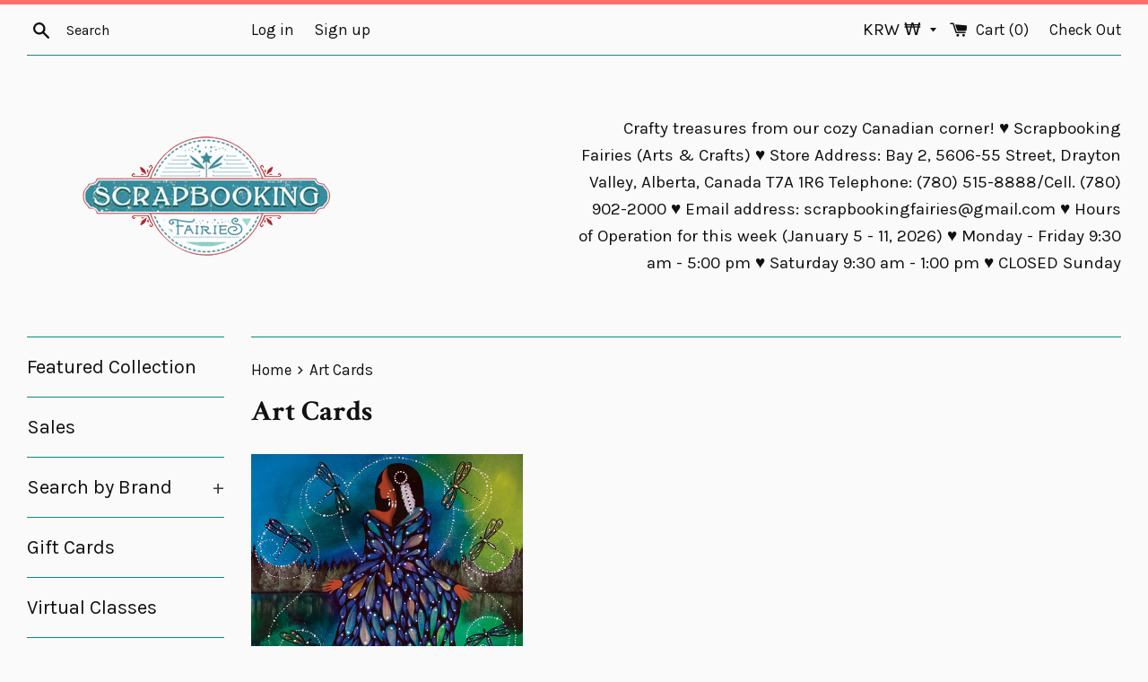

--- FILE ---
content_type: text/html; charset=utf-8
request_url: https://www.scrapbookingfairies.com/en-kr/collections/art-cards
body_size: 36658
content:
<!doctype html>
<!--[if IE 9]> <html class="ie9 supports-no-js" lang="en"> <![endif]-->
<!--[if (gt IE 9)|!(IE)]><!--> <html class="supports-no-js" lang="en"> <!--<![endif]-->
<script>var shareasaleShopifySSCID=shareasaleShopifyGetParameterByName("sscid");function shareasaleShopifySetCookie(e,a,o,i,r){if(e&&a){var s,S=i?"; path="+i:"",h=r?"; domain="+r:"",t="";o&&((s=new Date).setTime(s.getTime()+o),t="; expires="+s.toUTCString()),document.cookie=e+"="+a+t+S+h}}function shareasaleShopifyGetParameterByName(e,a){a||(a=window.location.href),e=e.replace(/[\[\]]/g,"\\$&");var o=new RegExp("[?&]"+e+"(=([^&#]*)|&|#|$)").exec(a);return o?o[2]?decodeURIComponent(o[2].replace(/\+/g," ")):"":null}shareasaleShopifySSCID&&shareasaleShopifySetCookie("shareasaleShopifySSCID",shareasaleShopifySSCID,94670778e4,"/");</script>
<head>


  <meta charset="utf-8">
  <meta http-equiv="X-UA-Compatible" content="IE=edge,chrome=1">
  <meta name="viewport" content="width=device-width,initial-scale=1">
  <meta name="theme-color" content="">
  <link rel="canonical" href="https://www.scrapbookingfairies.com/en-kr/collections/art-cards">

  

  <title>
  Art Cards &ndash; Scrapbooking Fairies
  </title>

  

  <!-- /snippets/social-meta-tags.liquid -->


  <meta property="og:type" content="website">
  <meta property="og:title" content="Art Cards">


  <meta property="og:url" content="https://www.scrapbookingfairies.com/en-kr/collections/art-cards">

<meta property="og:site_name" content="Scrapbooking Fairies">




  <meta name="twitter:card" content="summary">




  <link href="//www.scrapbookingfairies.com/cdn/shop/t/10/assets/theme.scss.css?v=114985566222520941421696167883" rel="stylesheet" type="text/css" media="all" />

  <!-- Google Fonts -->
  
    
    
    <link href="//fonts.googleapis.com/css?family=Karla:400,700" rel="stylesheet" type="text/css" media="all" />
  
  
    
      
      
      <link href="//fonts.googleapis.com/css?family=Crimson+Text:400,700" rel="stylesheet" type="text/css" media="all" />
    
  

  <script>window.performance && window.performance.mark && window.performance.mark('shopify.content_for_header.start');</script><meta name="facebook-domain-verification" content="85lyu5nvuoivymu339umixb04ziw45">
<meta name="google-site-verification" content="IspKZJdYkzTkx3aZVnpJqDv3B2QtmNi7N9VOHqRlKo4">
<meta id="shopify-digital-wallet" name="shopify-digital-wallet" content="/16851999/digital_wallets/dialog">
<meta name="shopify-checkout-api-token" content="f3b540fefc652dcedafaf25d1b6a0d05">
<meta id="in-context-paypal-metadata" data-shop-id="16851999" data-venmo-supported="false" data-environment="production" data-locale="en_US" data-paypal-v4="true" data-currency="KRW">
<link rel="alternate" type="application/atom+xml" title="Feed" href="/en-kr/collections/art-cards.atom" />
<link rel="alternate" hreflang="x-default" href="https://www.scrapbookingfairies.com/collections/art-cards">
<link rel="alternate" hreflang="en" href="https://www.scrapbookingfairies.com/collections/art-cards">
<link rel="alternate" hreflang="en-CN" href="https://www.scrapbookingfairies.com/en-cn/collections/art-cards">
<link rel="alternate" hreflang="en-FR" href="https://www.scrapbookingfairies.com/en-fr/collections/art-cards">
<link rel="alternate" hreflang="en-DE" href="https://www.scrapbookingfairies.com/en-de/collections/art-cards">
<link rel="alternate" hreflang="en-KR" href="https://www.scrapbookingfairies.com/en-kr/collections/art-cards">
<link rel="alternate" hreflang="en-TW" href="https://www.scrapbookingfairies.com/en-tw/collections/art-cards">
<link rel="alternate" type="application/json+oembed" href="https://www.scrapbookingfairies.com/en-kr/collections/art-cards.oembed">
<script async="async" src="/checkouts/internal/preloads.js?locale=en-KR"></script>
<link rel="preconnect" href="https://shop.app" crossorigin="anonymous">
<script async="async" src="https://shop.app/checkouts/internal/preloads.js?locale=en-KR&shop_id=16851999" crossorigin="anonymous"></script>
<script id="apple-pay-shop-capabilities" type="application/json">{"shopId":16851999,"countryCode":"CA","currencyCode":"KRW","merchantCapabilities":["supports3DS"],"merchantId":"gid:\/\/shopify\/Shop\/16851999","merchantName":"Scrapbooking Fairies","requiredBillingContactFields":["postalAddress","email","phone"],"requiredShippingContactFields":["postalAddress","email","phone"],"shippingType":"shipping","supportedNetworks":["visa","masterCard","amex","discover","interac","jcb"],"total":{"type":"pending","label":"Scrapbooking Fairies","amount":"1.00"},"shopifyPaymentsEnabled":true,"supportsSubscriptions":true}</script>
<script id="shopify-features" type="application/json">{"accessToken":"f3b540fefc652dcedafaf25d1b6a0d05","betas":["rich-media-storefront-analytics"],"domain":"www.scrapbookingfairies.com","predictiveSearch":true,"shopId":16851999,"locale":"en"}</script>
<script>var Shopify = Shopify || {};
Shopify.shop = "scrapbooking-fairies.myshopify.com";
Shopify.locale = "en";
Shopify.currency = {"active":"KRW","rate":"1090.6248"};
Shopify.country = "KR";
Shopify.theme = {"name":"Simple","id":183365060,"schema_name":"Simple","schema_version":"3.0.6","theme_store_id":578,"role":"main"};
Shopify.theme.handle = "null";
Shopify.theme.style = {"id":null,"handle":null};
Shopify.cdnHost = "www.scrapbookingfairies.com/cdn";
Shopify.routes = Shopify.routes || {};
Shopify.routes.root = "/en-kr/";</script>
<script type="module">!function(o){(o.Shopify=o.Shopify||{}).modules=!0}(window);</script>
<script>!function(o){function n(){var o=[];function n(){o.push(Array.prototype.slice.apply(arguments))}return n.q=o,n}var t=o.Shopify=o.Shopify||{};t.loadFeatures=n(),t.autoloadFeatures=n()}(window);</script>
<script>
  window.ShopifyPay = window.ShopifyPay || {};
  window.ShopifyPay.apiHost = "shop.app\/pay";
  window.ShopifyPay.redirectState = null;
</script>
<script id="shop-js-analytics" type="application/json">{"pageType":"collection"}</script>
<script defer="defer" async type="module" src="//www.scrapbookingfairies.com/cdn/shopifycloud/shop-js/modules/v2/client.init-shop-cart-sync_BApSsMSl.en.esm.js"></script>
<script defer="defer" async type="module" src="//www.scrapbookingfairies.com/cdn/shopifycloud/shop-js/modules/v2/chunk.common_CBoos6YZ.esm.js"></script>
<script type="module">
  await import("//www.scrapbookingfairies.com/cdn/shopifycloud/shop-js/modules/v2/client.init-shop-cart-sync_BApSsMSl.en.esm.js");
await import("//www.scrapbookingfairies.com/cdn/shopifycloud/shop-js/modules/v2/chunk.common_CBoos6YZ.esm.js");

  window.Shopify.SignInWithShop?.initShopCartSync?.({"fedCMEnabled":true,"windoidEnabled":true});

</script>
<script>
  window.Shopify = window.Shopify || {};
  if (!window.Shopify.featureAssets) window.Shopify.featureAssets = {};
  window.Shopify.featureAssets['shop-js'] = {"shop-cart-sync":["modules/v2/client.shop-cart-sync_DJczDl9f.en.esm.js","modules/v2/chunk.common_CBoos6YZ.esm.js"],"init-fed-cm":["modules/v2/client.init-fed-cm_BzwGC0Wi.en.esm.js","modules/v2/chunk.common_CBoos6YZ.esm.js"],"init-windoid":["modules/v2/client.init-windoid_BS26ThXS.en.esm.js","modules/v2/chunk.common_CBoos6YZ.esm.js"],"init-shop-email-lookup-coordinator":["modules/v2/client.init-shop-email-lookup-coordinator_DFwWcvrS.en.esm.js","modules/v2/chunk.common_CBoos6YZ.esm.js"],"shop-cash-offers":["modules/v2/client.shop-cash-offers_DthCPNIO.en.esm.js","modules/v2/chunk.common_CBoos6YZ.esm.js","modules/v2/chunk.modal_Bu1hFZFC.esm.js"],"shop-button":["modules/v2/client.shop-button_D_JX508o.en.esm.js","modules/v2/chunk.common_CBoos6YZ.esm.js"],"shop-toast-manager":["modules/v2/client.shop-toast-manager_tEhgP2F9.en.esm.js","modules/v2/chunk.common_CBoos6YZ.esm.js"],"avatar":["modules/v2/client.avatar_BTnouDA3.en.esm.js"],"pay-button":["modules/v2/client.pay-button_BuNmcIr_.en.esm.js","modules/v2/chunk.common_CBoos6YZ.esm.js"],"init-shop-cart-sync":["modules/v2/client.init-shop-cart-sync_BApSsMSl.en.esm.js","modules/v2/chunk.common_CBoos6YZ.esm.js"],"shop-login-button":["modules/v2/client.shop-login-button_DwLgFT0K.en.esm.js","modules/v2/chunk.common_CBoos6YZ.esm.js","modules/v2/chunk.modal_Bu1hFZFC.esm.js"],"init-customer-accounts-sign-up":["modules/v2/client.init-customer-accounts-sign-up_TlVCiykN.en.esm.js","modules/v2/client.shop-login-button_DwLgFT0K.en.esm.js","modules/v2/chunk.common_CBoos6YZ.esm.js","modules/v2/chunk.modal_Bu1hFZFC.esm.js"],"init-shop-for-new-customer-accounts":["modules/v2/client.init-shop-for-new-customer-accounts_DrjXSI53.en.esm.js","modules/v2/client.shop-login-button_DwLgFT0K.en.esm.js","modules/v2/chunk.common_CBoos6YZ.esm.js","modules/v2/chunk.modal_Bu1hFZFC.esm.js"],"init-customer-accounts":["modules/v2/client.init-customer-accounts_C0Oh2ljF.en.esm.js","modules/v2/client.shop-login-button_DwLgFT0K.en.esm.js","modules/v2/chunk.common_CBoos6YZ.esm.js","modules/v2/chunk.modal_Bu1hFZFC.esm.js"],"shop-follow-button":["modules/v2/client.shop-follow-button_C5D3XtBb.en.esm.js","modules/v2/chunk.common_CBoos6YZ.esm.js","modules/v2/chunk.modal_Bu1hFZFC.esm.js"],"checkout-modal":["modules/v2/client.checkout-modal_8TC_1FUY.en.esm.js","modules/v2/chunk.common_CBoos6YZ.esm.js","modules/v2/chunk.modal_Bu1hFZFC.esm.js"],"lead-capture":["modules/v2/client.lead-capture_D-pmUjp9.en.esm.js","modules/v2/chunk.common_CBoos6YZ.esm.js","modules/v2/chunk.modal_Bu1hFZFC.esm.js"],"shop-login":["modules/v2/client.shop-login_BmtnoEUo.en.esm.js","modules/v2/chunk.common_CBoos6YZ.esm.js","modules/v2/chunk.modal_Bu1hFZFC.esm.js"],"payment-terms":["modules/v2/client.payment-terms_BHOWV7U_.en.esm.js","modules/v2/chunk.common_CBoos6YZ.esm.js","modules/v2/chunk.modal_Bu1hFZFC.esm.js"]};
</script>
<script>(function() {
  var isLoaded = false;
  function asyncLoad() {
    if (isLoaded) return;
    isLoaded = true;
    var urls = ["https:\/\/because-scripts.s3.us-east-2.amazonaws.com\/prod\/because-widget\/widget.js?shop=scrapbooking-fairies.myshopify.com","https:\/\/cdn.shopify.com\/s\/files\/1\/1685\/1999\/t\/10\/assets\/pop_16851999.js?v=1669555654\u0026shop=scrapbooking-fairies.myshopify.com","https:\/\/storage.googleapis.com\/timesact-resources\/scripts\/timesact.js?shop=scrapbooking-fairies.myshopify.com","https:\/\/cdn.hextom.com\/js\/freeshippingbar.js?shop=scrapbooking-fairies.myshopify.com"];
    for (var i = 0; i < urls.length; i++) {
      var s = document.createElement('script');
      s.type = 'text/javascript';
      s.async = true;
      s.src = urls[i];
      var x = document.getElementsByTagName('script')[0];
      x.parentNode.insertBefore(s, x);
    }
  };
  if(window.attachEvent) {
    window.attachEvent('onload', asyncLoad);
  } else {
    window.addEventListener('load', asyncLoad, false);
  }
})();</script>
<script id="__st">var __st={"a":16851999,"offset":-25200,"reqid":"66f60bdd-45c1-4bfd-bf43-bc1c26de8a5b-1768936343","pageurl":"www.scrapbookingfairies.com\/en-kr\/collections\/art-cards","u":"79eddccee7a4","p":"collection","rtyp":"collection","rid":401745707222};</script>
<script>window.ShopifyPaypalV4VisibilityTracking = true;</script>
<script id="captcha-bootstrap">!function(){'use strict';const t='contact',e='account',n='new_comment',o=[[t,t],['blogs',n],['comments',n],[t,'customer']],c=[[e,'customer_login'],[e,'guest_login'],[e,'recover_customer_password'],[e,'create_customer']],r=t=>t.map((([t,e])=>`form[action*='/${t}']:not([data-nocaptcha='true']) input[name='form_type'][value='${e}']`)).join(','),a=t=>()=>t?[...document.querySelectorAll(t)].map((t=>t.form)):[];function s(){const t=[...o],e=r(t);return a(e)}const i='password',u='form_key',d=['recaptcha-v3-token','g-recaptcha-response','h-captcha-response',i],f=()=>{try{return window.sessionStorage}catch{return}},m='__shopify_v',_=t=>t.elements[u];function p(t,e,n=!1){try{const o=window.sessionStorage,c=JSON.parse(o.getItem(e)),{data:r}=function(t){const{data:e,action:n}=t;return t[m]||n?{data:e,action:n}:{data:t,action:n}}(c);for(const[e,n]of Object.entries(r))t.elements[e]&&(t.elements[e].value=n);n&&o.removeItem(e)}catch(o){console.error('form repopulation failed',{error:o})}}const l='form_type',E='cptcha';function T(t){t.dataset[E]=!0}const w=window,h=w.document,L='Shopify',v='ce_forms',y='captcha';let A=!1;((t,e)=>{const n=(g='f06e6c50-85a8-45c8-87d0-21a2b65856fe',I='https://cdn.shopify.com/shopifycloud/storefront-forms-hcaptcha/ce_storefront_forms_captcha_hcaptcha.v1.5.2.iife.js',D={infoText:'Protected by hCaptcha',privacyText:'Privacy',termsText:'Terms'},(t,e,n)=>{const o=w[L][v],c=o.bindForm;if(c)return c(t,g,e,D).then(n);var r;o.q.push([[t,g,e,D],n]),r=I,A||(h.body.append(Object.assign(h.createElement('script'),{id:'captcha-provider',async:!0,src:r})),A=!0)});var g,I,D;w[L]=w[L]||{},w[L][v]=w[L][v]||{},w[L][v].q=[],w[L][y]=w[L][y]||{},w[L][y].protect=function(t,e){n(t,void 0,e),T(t)},Object.freeze(w[L][y]),function(t,e,n,w,h,L){const[v,y,A,g]=function(t,e,n){const i=e?o:[],u=t?c:[],d=[...i,...u],f=r(d),m=r(i),_=r(d.filter((([t,e])=>n.includes(e))));return[a(f),a(m),a(_),s()]}(w,h,L),I=t=>{const e=t.target;return e instanceof HTMLFormElement?e:e&&e.form},D=t=>v().includes(t);t.addEventListener('submit',(t=>{const e=I(t);if(!e)return;const n=D(e)&&!e.dataset.hcaptchaBound&&!e.dataset.recaptchaBound,o=_(e),c=g().includes(e)&&(!o||!o.value);(n||c)&&t.preventDefault(),c&&!n&&(function(t){try{if(!f())return;!function(t){const e=f();if(!e)return;const n=_(t);if(!n)return;const o=n.value;o&&e.removeItem(o)}(t);const e=Array.from(Array(32),(()=>Math.random().toString(36)[2])).join('');!function(t,e){_(t)||t.append(Object.assign(document.createElement('input'),{type:'hidden',name:u})),t.elements[u].value=e}(t,e),function(t,e){const n=f();if(!n)return;const o=[...t.querySelectorAll(`input[type='${i}']`)].map((({name:t})=>t)),c=[...d,...o],r={};for(const[a,s]of new FormData(t).entries())c.includes(a)||(r[a]=s);n.setItem(e,JSON.stringify({[m]:1,action:t.action,data:r}))}(t,e)}catch(e){console.error('failed to persist form',e)}}(e),e.submit())}));const S=(t,e)=>{t&&!t.dataset[E]&&(n(t,e.some((e=>e===t))),T(t))};for(const o of['focusin','change'])t.addEventListener(o,(t=>{const e=I(t);D(e)&&S(e,y())}));const B=e.get('form_key'),M=e.get(l),P=B&&M;t.addEventListener('DOMContentLoaded',(()=>{const t=y();if(P)for(const e of t)e.elements[l].value===M&&p(e,B);[...new Set([...A(),...v().filter((t=>'true'===t.dataset.shopifyCaptcha))])].forEach((e=>S(e,t)))}))}(h,new URLSearchParams(w.location.search),n,t,e,['guest_login'])})(!0,!0)}();</script>
<script integrity="sha256-4kQ18oKyAcykRKYeNunJcIwy7WH5gtpwJnB7kiuLZ1E=" data-source-attribution="shopify.loadfeatures" defer="defer" src="//www.scrapbookingfairies.com/cdn/shopifycloud/storefront/assets/storefront/load_feature-a0a9edcb.js" crossorigin="anonymous"></script>
<script crossorigin="anonymous" defer="defer" src="//www.scrapbookingfairies.com/cdn/shopifycloud/storefront/assets/shopify_pay/storefront-65b4c6d7.js?v=20250812"></script>
<script data-source-attribution="shopify.dynamic_checkout.dynamic.init">var Shopify=Shopify||{};Shopify.PaymentButton=Shopify.PaymentButton||{isStorefrontPortableWallets:!0,init:function(){window.Shopify.PaymentButton.init=function(){};var t=document.createElement("script");t.src="https://www.scrapbookingfairies.com/cdn/shopifycloud/portable-wallets/latest/portable-wallets.en.js",t.type="module",document.head.appendChild(t)}};
</script>
<script data-source-attribution="shopify.dynamic_checkout.buyer_consent">
  function portableWalletsHideBuyerConsent(e){var t=document.getElementById("shopify-buyer-consent"),n=document.getElementById("shopify-subscription-policy-button");t&&n&&(t.classList.add("hidden"),t.setAttribute("aria-hidden","true"),n.removeEventListener("click",e))}function portableWalletsShowBuyerConsent(e){var t=document.getElementById("shopify-buyer-consent"),n=document.getElementById("shopify-subscription-policy-button");t&&n&&(t.classList.remove("hidden"),t.removeAttribute("aria-hidden"),n.addEventListener("click",e))}window.Shopify?.PaymentButton&&(window.Shopify.PaymentButton.hideBuyerConsent=portableWalletsHideBuyerConsent,window.Shopify.PaymentButton.showBuyerConsent=portableWalletsShowBuyerConsent);
</script>
<script data-source-attribution="shopify.dynamic_checkout.cart.bootstrap">document.addEventListener("DOMContentLoaded",(function(){function t(){return document.querySelector("shopify-accelerated-checkout-cart, shopify-accelerated-checkout")}if(t())Shopify.PaymentButton.init();else{new MutationObserver((function(e,n){t()&&(Shopify.PaymentButton.init(),n.disconnect())})).observe(document.body,{childList:!0,subtree:!0})}}));
</script>
<link id="shopify-accelerated-checkout-styles" rel="stylesheet" media="screen" href="https://www.scrapbookingfairies.com/cdn/shopifycloud/portable-wallets/latest/accelerated-checkout-backwards-compat.css" crossorigin="anonymous">
<style id="shopify-accelerated-checkout-cart">
        #shopify-buyer-consent {
  margin-top: 1em;
  display: inline-block;
  width: 100%;
}

#shopify-buyer-consent.hidden {
  display: none;
}

#shopify-subscription-policy-button {
  background: none;
  border: none;
  padding: 0;
  text-decoration: underline;
  font-size: inherit;
  cursor: pointer;
}

#shopify-subscription-policy-button::before {
  box-shadow: none;
}

      </style>

<script>window.performance && window.performance.mark && window.performance.mark('shopify.content_for_header.end');</script>

  <script src="//ajax.googleapis.com/ajax/libs/jquery/1.11.0/jquery.min.js" type="text/javascript"></script>
  <script src="//www.scrapbookingfairies.com/cdn/shop/t/10/assets/modernizr.min.js?v=44044439420609591321493556268" type="text/javascript"></script>

  
<link href="//www.scrapbookingfairies.com/cdn/shop/t/10/assets/ba-po-common.scss?v=155844140841592973461521987136" rel="stylesheet" type="text/css" media="all" /><script type="text/javascript" src="https://cdn.photolock.io/lock.js?shop=scrapbooking-fairies.myshopify.com" async defer></script> 
 <noscript id="photolockNoscript"><style>body *{display:none}body:before{content:"Please enable javascript to view this site"}</style></noscript> 
 <noscript id="photolockNoscript"><style>body *{display:none}body:before{content:"Please enable javascript to view this site"}</style></noscript>
<script type="text/javascript" id="photolockScript" src="https://www.photolock.io/lock.js?shop=www.scrapbookingfairies.com" async defer></script>
<script>window.is_hulkpo_installed=true</script>
  <script src="https://cdn.younet.network/main.js"></script>
<script src="https://cdn.shopify.com/extensions/1aff304a-11ec-47a0-aee1-7f4ae56792d4/tydal-popups-email-pop-ups-4/assets/pop-app-embed.js" type="text/javascript" defer="defer"></script>
<meta property="og:image" content="https://cdn.shopify.com/s/files/1/1685/1999/collections/Transformation_II_Art_Card.jpg?v=1644419909" />
<meta property="og:image:secure_url" content="https://cdn.shopify.com/s/files/1/1685/1999/collections/Transformation_II_Art_Card.jpg?v=1644419909" />
<meta property="og:image:width" content="1200" />
<meta property="og:image:height" content="1200" />
<meta property="og:image:alt" content="Art Cards" />
<link href="https://monorail-edge.shopifysvc.com" rel="dns-prefetch">
<script>(function(){if ("sendBeacon" in navigator && "performance" in window) {try {var session_token_from_headers = performance.getEntriesByType('navigation')[0].serverTiming.find(x => x.name == '_s').description;} catch {var session_token_from_headers = undefined;}var session_cookie_matches = document.cookie.match(/_shopify_s=([^;]*)/);var session_token_from_cookie = session_cookie_matches && session_cookie_matches.length === 2 ? session_cookie_matches[1] : "";var session_token = session_token_from_headers || session_token_from_cookie || "";function handle_abandonment_event(e) {var entries = performance.getEntries().filter(function(entry) {return /monorail-edge.shopifysvc.com/.test(entry.name);});if (!window.abandonment_tracked && entries.length === 0) {window.abandonment_tracked = true;var currentMs = Date.now();var navigation_start = performance.timing.navigationStart;var payload = {shop_id: 16851999,url: window.location.href,navigation_start,duration: currentMs - navigation_start,session_token,page_type: "collection"};window.navigator.sendBeacon("https://monorail-edge.shopifysvc.com/v1/produce", JSON.stringify({schema_id: "online_store_buyer_site_abandonment/1.1",payload: payload,metadata: {event_created_at_ms: currentMs,event_sent_at_ms: currentMs}}));}}window.addEventListener('pagehide', handle_abandonment_event);}}());</script>
<script id="web-pixels-manager-setup">(function e(e,d,r,n,o){if(void 0===o&&(o={}),!Boolean(null===(a=null===(i=window.Shopify)||void 0===i?void 0:i.analytics)||void 0===a?void 0:a.replayQueue)){var i,a;window.Shopify=window.Shopify||{};var t=window.Shopify;t.analytics=t.analytics||{};var s=t.analytics;s.replayQueue=[],s.publish=function(e,d,r){return s.replayQueue.push([e,d,r]),!0};try{self.performance.mark("wpm:start")}catch(e){}var l=function(){var e={modern:/Edge?\/(1{2}[4-9]|1[2-9]\d|[2-9]\d{2}|\d{4,})\.\d+(\.\d+|)|Firefox\/(1{2}[4-9]|1[2-9]\d|[2-9]\d{2}|\d{4,})\.\d+(\.\d+|)|Chrom(ium|e)\/(9{2}|\d{3,})\.\d+(\.\d+|)|(Maci|X1{2}).+ Version\/(15\.\d+|(1[6-9]|[2-9]\d|\d{3,})\.\d+)([,.]\d+|)( \(\w+\)|)( Mobile\/\w+|) Safari\/|Chrome.+OPR\/(9{2}|\d{3,})\.\d+\.\d+|(CPU[ +]OS|iPhone[ +]OS|CPU[ +]iPhone|CPU IPhone OS|CPU iPad OS)[ +]+(15[._]\d+|(1[6-9]|[2-9]\d|\d{3,})[._]\d+)([._]\d+|)|Android:?[ /-](13[3-9]|1[4-9]\d|[2-9]\d{2}|\d{4,})(\.\d+|)(\.\d+|)|Android.+Firefox\/(13[5-9]|1[4-9]\d|[2-9]\d{2}|\d{4,})\.\d+(\.\d+|)|Android.+Chrom(ium|e)\/(13[3-9]|1[4-9]\d|[2-9]\d{2}|\d{4,})\.\d+(\.\d+|)|SamsungBrowser\/([2-9]\d|\d{3,})\.\d+/,legacy:/Edge?\/(1[6-9]|[2-9]\d|\d{3,})\.\d+(\.\d+|)|Firefox\/(5[4-9]|[6-9]\d|\d{3,})\.\d+(\.\d+|)|Chrom(ium|e)\/(5[1-9]|[6-9]\d|\d{3,})\.\d+(\.\d+|)([\d.]+$|.*Safari\/(?![\d.]+ Edge\/[\d.]+$))|(Maci|X1{2}).+ Version\/(10\.\d+|(1[1-9]|[2-9]\d|\d{3,})\.\d+)([,.]\d+|)( \(\w+\)|)( Mobile\/\w+|) Safari\/|Chrome.+OPR\/(3[89]|[4-9]\d|\d{3,})\.\d+\.\d+|(CPU[ +]OS|iPhone[ +]OS|CPU[ +]iPhone|CPU IPhone OS|CPU iPad OS)[ +]+(10[._]\d+|(1[1-9]|[2-9]\d|\d{3,})[._]\d+)([._]\d+|)|Android:?[ /-](13[3-9]|1[4-9]\d|[2-9]\d{2}|\d{4,})(\.\d+|)(\.\d+|)|Mobile Safari.+OPR\/([89]\d|\d{3,})\.\d+\.\d+|Android.+Firefox\/(13[5-9]|1[4-9]\d|[2-9]\d{2}|\d{4,})\.\d+(\.\d+|)|Android.+Chrom(ium|e)\/(13[3-9]|1[4-9]\d|[2-9]\d{2}|\d{4,})\.\d+(\.\d+|)|Android.+(UC? ?Browser|UCWEB|U3)[ /]?(15\.([5-9]|\d{2,})|(1[6-9]|[2-9]\d|\d{3,})\.\d+)\.\d+|SamsungBrowser\/(5\.\d+|([6-9]|\d{2,})\.\d+)|Android.+MQ{2}Browser\/(14(\.(9|\d{2,})|)|(1[5-9]|[2-9]\d|\d{3,})(\.\d+|))(\.\d+|)|K[Aa][Ii]OS\/(3\.\d+|([4-9]|\d{2,})\.\d+)(\.\d+|)/},d=e.modern,r=e.legacy,n=navigator.userAgent;return n.match(d)?"modern":n.match(r)?"legacy":"unknown"}(),u="modern"===l?"modern":"legacy",c=(null!=n?n:{modern:"",legacy:""})[u],f=function(e){return[e.baseUrl,"/wpm","/b",e.hashVersion,"modern"===e.buildTarget?"m":"l",".js"].join("")}({baseUrl:d,hashVersion:r,buildTarget:u}),m=function(e){var d=e.version,r=e.bundleTarget,n=e.surface,o=e.pageUrl,i=e.monorailEndpoint;return{emit:function(e){var a=e.status,t=e.errorMsg,s=(new Date).getTime(),l=JSON.stringify({metadata:{event_sent_at_ms:s},events:[{schema_id:"web_pixels_manager_load/3.1",payload:{version:d,bundle_target:r,page_url:o,status:a,surface:n,error_msg:t},metadata:{event_created_at_ms:s}}]});if(!i)return console&&console.warn&&console.warn("[Web Pixels Manager] No Monorail endpoint provided, skipping logging."),!1;try{return self.navigator.sendBeacon.bind(self.navigator)(i,l)}catch(e){}var u=new XMLHttpRequest;try{return u.open("POST",i,!0),u.setRequestHeader("Content-Type","text/plain"),u.send(l),!0}catch(e){return console&&console.warn&&console.warn("[Web Pixels Manager] Got an unhandled error while logging to Monorail."),!1}}}}({version:r,bundleTarget:l,surface:e.surface,pageUrl:self.location.href,monorailEndpoint:e.monorailEndpoint});try{o.browserTarget=l,function(e){var d=e.src,r=e.async,n=void 0===r||r,o=e.onload,i=e.onerror,a=e.sri,t=e.scriptDataAttributes,s=void 0===t?{}:t,l=document.createElement("script"),u=document.querySelector("head"),c=document.querySelector("body");if(l.async=n,l.src=d,a&&(l.integrity=a,l.crossOrigin="anonymous"),s)for(var f in s)if(Object.prototype.hasOwnProperty.call(s,f))try{l.dataset[f]=s[f]}catch(e){}if(o&&l.addEventListener("load",o),i&&l.addEventListener("error",i),u)u.appendChild(l);else{if(!c)throw new Error("Did not find a head or body element to append the script");c.appendChild(l)}}({src:f,async:!0,onload:function(){if(!function(){var e,d;return Boolean(null===(d=null===(e=window.Shopify)||void 0===e?void 0:e.analytics)||void 0===d?void 0:d.initialized)}()){var d=window.webPixelsManager.init(e)||void 0;if(d){var r=window.Shopify.analytics;r.replayQueue.forEach((function(e){var r=e[0],n=e[1],o=e[2];d.publishCustomEvent(r,n,o)})),r.replayQueue=[],r.publish=d.publishCustomEvent,r.visitor=d.visitor,r.initialized=!0}}},onerror:function(){return m.emit({status:"failed",errorMsg:"".concat(f," has failed to load")})},sri:function(e){var d=/^sha384-[A-Za-z0-9+/=]+$/;return"string"==typeof e&&d.test(e)}(c)?c:"",scriptDataAttributes:o}),m.emit({status:"loading"})}catch(e){m.emit({status:"failed",errorMsg:(null==e?void 0:e.message)||"Unknown error"})}}})({shopId: 16851999,storefrontBaseUrl: "https://www.scrapbookingfairies.com",extensionsBaseUrl: "https://extensions.shopifycdn.com/cdn/shopifycloud/web-pixels-manager",monorailEndpoint: "https://monorail-edge.shopifysvc.com/unstable/produce_batch",surface: "storefront-renderer",enabledBetaFlags: ["2dca8a86"],webPixelsConfigList: [{"id":"519143638","configuration":"{\"config\":\"{\\\"pixel_id\\\":\\\"GT-TNGJ2Q3\\\",\\\"target_country\\\":\\\"CA\\\",\\\"gtag_events\\\":[{\\\"type\\\":\\\"purchase\\\",\\\"action_label\\\":\\\"MC-TNXSWBX7M3\\\"},{\\\"type\\\":\\\"page_view\\\",\\\"action_label\\\":\\\"MC-TNXSWBX7M3\\\"},{\\\"type\\\":\\\"view_item\\\",\\\"action_label\\\":\\\"MC-TNXSWBX7M3\\\"}],\\\"enable_monitoring_mode\\\":false}\"}","eventPayloadVersion":"v1","runtimeContext":"OPEN","scriptVersion":"b2a88bafab3e21179ed38636efcd8a93","type":"APP","apiClientId":1780363,"privacyPurposes":[],"dataSharingAdjustments":{"protectedCustomerApprovalScopes":["read_customer_address","read_customer_email","read_customer_name","read_customer_personal_data","read_customer_phone"]}},{"id":"199819478","configuration":"{\"pixel_id\":\"798644916982123\",\"pixel_type\":\"facebook_pixel\",\"metaapp_system_user_token\":\"-\"}","eventPayloadVersion":"v1","runtimeContext":"OPEN","scriptVersion":"ca16bc87fe92b6042fbaa3acc2fbdaa6","type":"APP","apiClientId":2329312,"privacyPurposes":["ANALYTICS","MARKETING","SALE_OF_DATA"],"dataSharingAdjustments":{"protectedCustomerApprovalScopes":["read_customer_address","read_customer_email","read_customer_name","read_customer_personal_data","read_customer_phone"]}},{"id":"81494230","configuration":"{\"tagID\":\"2613378285035\"}","eventPayloadVersion":"v1","runtimeContext":"STRICT","scriptVersion":"18031546ee651571ed29edbe71a3550b","type":"APP","apiClientId":3009811,"privacyPurposes":["ANALYTICS","MARKETING","SALE_OF_DATA"],"dataSharingAdjustments":{"protectedCustomerApprovalScopes":["read_customer_address","read_customer_email","read_customer_name","read_customer_personal_data","read_customer_phone"]}},{"id":"shopify-app-pixel","configuration":"{}","eventPayloadVersion":"v1","runtimeContext":"STRICT","scriptVersion":"0450","apiClientId":"shopify-pixel","type":"APP","privacyPurposes":["ANALYTICS","MARKETING"]},{"id":"shopify-custom-pixel","eventPayloadVersion":"v1","runtimeContext":"LAX","scriptVersion":"0450","apiClientId":"shopify-pixel","type":"CUSTOM","privacyPurposes":["ANALYTICS","MARKETING"]}],isMerchantRequest: false,initData: {"shop":{"name":"Scrapbooking Fairies","paymentSettings":{"currencyCode":"CAD"},"myshopifyDomain":"scrapbooking-fairies.myshopify.com","countryCode":"CA","storefrontUrl":"https:\/\/www.scrapbookingfairies.com\/en-kr"},"customer":null,"cart":null,"checkout":null,"productVariants":[],"purchasingCompany":null},},"https://www.scrapbookingfairies.com/cdn","fcfee988w5aeb613cpc8e4bc33m6693e112",{"modern":"","legacy":""},{"shopId":"16851999","storefrontBaseUrl":"https:\/\/www.scrapbookingfairies.com","extensionBaseUrl":"https:\/\/extensions.shopifycdn.com\/cdn\/shopifycloud\/web-pixels-manager","surface":"storefront-renderer","enabledBetaFlags":"[\"2dca8a86\"]","isMerchantRequest":"false","hashVersion":"fcfee988w5aeb613cpc8e4bc33m6693e112","publish":"custom","events":"[[\"page_viewed\",{}],[\"collection_viewed\",{\"collection\":{\"id\":\"401745707222\",\"title\":\"Art Cards\",\"productVariants\":[{\"price\":{\"amount\":8000.0,\"currencyCode\":\"KRW\"},\"product\":{\"title\":\"Canadian Art Prints, Indigenous Collection, Art Card, Transformation II by Betty Albert\",\"vendor\":\"Canadian Art Prints (Indigenous Collection)\",\"id\":\"7557643600086\",\"untranslatedTitle\":\"Canadian Art Prints, Indigenous Collection, Art Card, Transformation II by Betty Albert\",\"url\":\"\/en-kr\/products\/canadian-art-prints-indigenous-collection-art-card-transformation-ii-by-betty-albert\",\"type\":\"Art Cards\"},\"id\":\"42470183895254\",\"image\":{\"src\":\"\/\/www.scrapbookingfairies.com\/cdn\/shop\/products\/TransformationIIArtCard.jpg?v=1644419433\"},\"sku\":\"POD2430A\",\"title\":\"Default Title\",\"untranslatedTitle\":\"Default Title\"}]}}]]"});</script><script>
  window.ShopifyAnalytics = window.ShopifyAnalytics || {};
  window.ShopifyAnalytics.meta = window.ShopifyAnalytics.meta || {};
  window.ShopifyAnalytics.meta.currency = 'KRW';
  var meta = {"products":[{"id":7557643600086,"gid":"gid:\/\/shopify\/Product\/7557643600086","vendor":"Canadian Art Prints (Indigenous Collection)","type":"Art Cards","handle":"canadian-art-prints-indigenous-collection-art-card-transformation-ii-by-betty-albert","variants":[{"id":42470183895254,"price":800000,"name":"Canadian Art Prints, Indigenous Collection, Art Card, Transformation II by Betty Albert","public_title":null,"sku":"POD2430A"}],"remote":false}],"page":{"pageType":"collection","resourceType":"collection","resourceId":401745707222,"requestId":"66f60bdd-45c1-4bfd-bf43-bc1c26de8a5b-1768936343"}};
  for (var attr in meta) {
    window.ShopifyAnalytics.meta[attr] = meta[attr];
  }
</script>
<script class="analytics">
  (function () {
    var customDocumentWrite = function(content) {
      var jquery = null;

      if (window.jQuery) {
        jquery = window.jQuery;
      } else if (window.Checkout && window.Checkout.$) {
        jquery = window.Checkout.$;
      }

      if (jquery) {
        jquery('body').append(content);
      }
    };

    var hasLoggedConversion = function(token) {
      if (token) {
        return document.cookie.indexOf('loggedConversion=' + token) !== -1;
      }
      return false;
    }

    var setCookieIfConversion = function(token) {
      if (token) {
        var twoMonthsFromNow = new Date(Date.now());
        twoMonthsFromNow.setMonth(twoMonthsFromNow.getMonth() + 2);

        document.cookie = 'loggedConversion=' + token + '; expires=' + twoMonthsFromNow;
      }
    }

    var trekkie = window.ShopifyAnalytics.lib = window.trekkie = window.trekkie || [];
    if (trekkie.integrations) {
      return;
    }
    trekkie.methods = [
      'identify',
      'page',
      'ready',
      'track',
      'trackForm',
      'trackLink'
    ];
    trekkie.factory = function(method) {
      return function() {
        var args = Array.prototype.slice.call(arguments);
        args.unshift(method);
        trekkie.push(args);
        return trekkie;
      };
    };
    for (var i = 0; i < trekkie.methods.length; i++) {
      var key = trekkie.methods[i];
      trekkie[key] = trekkie.factory(key);
    }
    trekkie.load = function(config) {
      trekkie.config = config || {};
      trekkie.config.initialDocumentCookie = document.cookie;
      var first = document.getElementsByTagName('script')[0];
      var script = document.createElement('script');
      script.type = 'text/javascript';
      script.onerror = function(e) {
        var scriptFallback = document.createElement('script');
        scriptFallback.type = 'text/javascript';
        scriptFallback.onerror = function(error) {
                var Monorail = {
      produce: function produce(monorailDomain, schemaId, payload) {
        var currentMs = new Date().getTime();
        var event = {
          schema_id: schemaId,
          payload: payload,
          metadata: {
            event_created_at_ms: currentMs,
            event_sent_at_ms: currentMs
          }
        };
        return Monorail.sendRequest("https://" + monorailDomain + "/v1/produce", JSON.stringify(event));
      },
      sendRequest: function sendRequest(endpointUrl, payload) {
        // Try the sendBeacon API
        if (window && window.navigator && typeof window.navigator.sendBeacon === 'function' && typeof window.Blob === 'function' && !Monorail.isIos12()) {
          var blobData = new window.Blob([payload], {
            type: 'text/plain'
          });

          if (window.navigator.sendBeacon(endpointUrl, blobData)) {
            return true;
          } // sendBeacon was not successful

        } // XHR beacon

        var xhr = new XMLHttpRequest();

        try {
          xhr.open('POST', endpointUrl);
          xhr.setRequestHeader('Content-Type', 'text/plain');
          xhr.send(payload);
        } catch (e) {
          console.log(e);
        }

        return false;
      },
      isIos12: function isIos12() {
        return window.navigator.userAgent.lastIndexOf('iPhone; CPU iPhone OS 12_') !== -1 || window.navigator.userAgent.lastIndexOf('iPad; CPU OS 12_') !== -1;
      }
    };
    Monorail.produce('monorail-edge.shopifysvc.com',
      'trekkie_storefront_load_errors/1.1',
      {shop_id: 16851999,
      theme_id: 183365060,
      app_name: "storefront",
      context_url: window.location.href,
      source_url: "//www.scrapbookingfairies.com/cdn/s/trekkie.storefront.cd680fe47e6c39ca5d5df5f0a32d569bc48c0f27.min.js"});

        };
        scriptFallback.async = true;
        scriptFallback.src = '//www.scrapbookingfairies.com/cdn/s/trekkie.storefront.cd680fe47e6c39ca5d5df5f0a32d569bc48c0f27.min.js';
        first.parentNode.insertBefore(scriptFallback, first);
      };
      script.async = true;
      script.src = '//www.scrapbookingfairies.com/cdn/s/trekkie.storefront.cd680fe47e6c39ca5d5df5f0a32d569bc48c0f27.min.js';
      first.parentNode.insertBefore(script, first);
    };
    trekkie.load(
      {"Trekkie":{"appName":"storefront","development":false,"defaultAttributes":{"shopId":16851999,"isMerchantRequest":null,"themeId":183365060,"themeCityHash":"4649618212093878239","contentLanguage":"en","currency":"KRW","eventMetadataId":"39a6209a-2388-4039-945e-60ab8c74d9e7"},"isServerSideCookieWritingEnabled":true,"monorailRegion":"shop_domain","enabledBetaFlags":["65f19447"]},"Session Attribution":{},"S2S":{"facebookCapiEnabled":true,"source":"trekkie-storefront-renderer","apiClientId":580111}}
    );

    var loaded = false;
    trekkie.ready(function() {
      if (loaded) return;
      loaded = true;

      window.ShopifyAnalytics.lib = window.trekkie;

      var originalDocumentWrite = document.write;
      document.write = customDocumentWrite;
      try { window.ShopifyAnalytics.merchantGoogleAnalytics.call(this); } catch(error) {};
      document.write = originalDocumentWrite;

      window.ShopifyAnalytics.lib.page(null,{"pageType":"collection","resourceType":"collection","resourceId":401745707222,"requestId":"66f60bdd-45c1-4bfd-bf43-bc1c26de8a5b-1768936343","shopifyEmitted":true});

      var match = window.location.pathname.match(/checkouts\/(.+)\/(thank_you|post_purchase)/)
      var token = match? match[1]: undefined;
      if (!hasLoggedConversion(token)) {
        setCookieIfConversion(token);
        window.ShopifyAnalytics.lib.track("Viewed Product Category",{"currency":"KRW","category":"Collection: art-cards","collectionName":"art-cards","collectionId":401745707222,"nonInteraction":true},undefined,undefined,{"shopifyEmitted":true});
      }
    });


        var eventsListenerScript = document.createElement('script');
        eventsListenerScript.async = true;
        eventsListenerScript.src = "//www.scrapbookingfairies.com/cdn/shopifycloud/storefront/assets/shop_events_listener-3da45d37.js";
        document.getElementsByTagName('head')[0].appendChild(eventsListenerScript);

})();</script>
<script
  defer
  src="https://www.scrapbookingfairies.com/cdn/shopifycloud/perf-kit/shopify-perf-kit-3.0.4.min.js"
  data-application="storefront-renderer"
  data-shop-id="16851999"
  data-render-region="gcp-us-central1"
  data-page-type="collection"
  data-theme-instance-id="183365060"
  data-theme-name="Simple"
  data-theme-version="3.0.6"
  data-monorail-region="shop_domain"
  data-resource-timing-sampling-rate="10"
  data-shs="true"
  data-shs-beacon="true"
  data-shs-export-with-fetch="true"
  data-shs-logs-sample-rate="1"
  data-shs-beacon-endpoint="https://www.scrapbookingfairies.com/api/collect"
></script>
</head>

<body id="art-cards" class="template-collection">

  <a class="in-page-link visually-hidden skip-link" href="#MainContent">Skip to content</a>

  <div class="site-wrapper">

    <div id="shopify-section-header" class="shopify-section"><style>
  .site-header__logo {
    width: 400px;
  }

  ul.Subchildren {
    display: none;
}
  ul.Subchildren.show{
    padding-left: 10px;
    font-weight: 400;
    display: block;
  }
  ul.Subchildren.show li a{
    padding-left: 15px;
    font-weight: 400;
    }

  .site-nav__submenu .site-nav__link + .plus-icon {
    position: absolute;
    right: 0;
    top: 0;
    cursor: pointer;
}

.site-nav__submenu li {
    position: relative;
}
#grandmin{
  display: none;
}

</style>


<div class="top-bar grid">

  <div class="grid__item medium-up--one-fifth small--one-half">
    <div class="top-bar__search">
      <a href="/search" class="medium-up--hide">
        <svg aria-hidden="true" focusable="false" role="presentation" class="icon icon-search" viewBox="0 0 20 20"><path fill="#444" d="M18.64 17.02l-5.31-5.31c.81-1.08 1.26-2.43 1.26-3.87C14.5 4.06 11.44 1 7.75 1S1 4.06 1 7.75s3.06 6.75 6.75 6.75c1.44 0 2.79-.45 3.87-1.26l5.31 5.31c.45.45 1.26.54 1.71.09.45-.36.45-1.17 0-1.62zM3.25 7.75c0-2.52 1.98-4.5 4.5-4.5s4.5 1.98 4.5 4.5-1.98 4.5-4.5 4.5-4.5-1.98-4.5-4.5z"/></svg>
      </a>
      <form action="/search" method="get" class="search-bar small--hide" role="search">
        
        <button type="submit" class="search-bar__submit">
          <svg aria-hidden="true" focusable="false" role="presentation" class="icon icon-search" viewBox="0 0 20 20"><path fill="#444" d="M18.64 17.02l-5.31-5.31c.81-1.08 1.26-2.43 1.26-3.87C14.5 4.06 11.44 1 7.75 1S1 4.06 1 7.75s3.06 6.75 6.75 6.75c1.44 0 2.79-.45 3.87-1.26l5.31 5.31c.45.45 1.26.54 1.71.09.45-.36.45-1.17 0-1.62zM3.25 7.75c0-2.52 1.98-4.5 4.5-4.5s4.5 1.98 4.5 4.5-1.98 4.5-4.5 4.5-4.5-1.98-4.5-4.5z"/></svg>
          <span class="icon__fallback-text">Search</span>
        </button>
        <input type="search" name="q" class="search-bar__input" value="" placeholder="Search" aria-label="Search">
      </form>
    </div>
  </div>

  
    <div class="grid__item medium-up--two-fifths small--hide">
      <span class="customer-links small--hide">
        
          <a href="https://www.scrapbookingfairies.com/customer_authentication/redirect?locale=en&amp;region_country=KR" id="customer_login_link">Log in</a>
          <span class="vertical-divider"></span>
          <a href="https://shopify.com/16851999/account?locale=en" id="customer_register_link">Sign up</a>
        
      </span>
    </div>
  
  
 

  <div class="grid__item  medium-up--two-fifths  small--one-half text-right">
     <div class="desk_currency">
  		<form method="post" action="/en-kr/cart/update" id="currency_form" accept-charset="UTF-8" class="shopify-currency-form" enctype="multipart/form-data"><input type="hidden" name="form_type" value="currency" /><input type="hidden" name="utf8" value="✓" /><input type="hidden" name="return_to" value="/en-kr/collections/art-cards" />
     <select name="currency"><option value="AED">AED د.إ</option><option value="AFN">AFN ؋</option><option value="ALL">ALL L</option><option value="AMD">AMD դր.</option><option value="ANG">ANG ƒ</option><option value="AUD">AUD $</option><option value="AWG">AWG ƒ</option><option value="AZN">AZN ₼</option><option value="BAM">BAM КМ</option><option value="BBD">BBD $</option><option value="BDT">BDT ৳</option><option value="BIF">BIF Fr</option><option value="BND">BND $</option><option value="BOB">BOB Bs.</option><option value="BSD">BSD $</option><option value="BWP">BWP P</option><option value="BZD">BZD $</option><option value="CAD">CAD $</option><option value="CDF">CDF Fr</option><option value="CHF">CHF CHF</option><option value="CNY">CNY ¥</option><option value="CRC">CRC ₡</option><option value="CVE">CVE $</option><option value="CZK">CZK Kč</option><option value="DJF">DJF Fdj</option><option value="DKK">DKK kr.</option><option value="DOP">DOP $</option><option value="DZD">DZD د.ج</option><option value="EGP">EGP ج.م</option><option value="ETB">ETB Br</option><option value="EUR">EUR €</option><option value="FJD">FJD $</option><option value="FKP">FKP £</option><option value="GBP">GBP £</option><option value="GMD">GMD D</option><option value="GNF">GNF Fr</option><option value="GTQ">GTQ Q</option><option value="GYD">GYD $</option><option value="HKD">HKD $</option><option value="HNL">HNL L</option><option value="HUF">HUF Ft</option><option value="IDR">IDR Rp</option><option value="ILS">ILS ₪</option><option value="INR">INR ₹</option><option value="ISK">ISK kr</option><option value="JMD">JMD $</option><option value="JPY">JPY ¥</option><option value="KES">KES KSh</option><option value="KGS">KGS som</option><option value="KHR">KHR ៛</option><option value="KMF">KMF Fr</option><option value="KRW" selected="selected">KRW ₩</option><option value="KYD">KYD $</option><option value="KZT">KZT ₸</option><option value="LAK">LAK ₭</option><option value="LBP">LBP ل.ل</option><option value="LKR">LKR ₨</option><option value="MAD">MAD د.م.</option><option value="MDL">MDL L</option><option value="MKD">MKD ден</option><option value="MMK">MMK K</option><option value="MNT">MNT ₮</option><option value="MOP">MOP P</option><option value="MUR">MUR ₨</option><option value="MVR">MVR MVR</option><option value="MWK">MWK MK</option><option value="MYR">MYR RM</option><option value="NGN">NGN ₦</option><option value="NIO">NIO C$</option><option value="NPR">NPR Rs.</option><option value="NZD">NZD $</option><option value="PEN">PEN S/</option><option value="PGK">PGK K</option><option value="PHP">PHP ₱</option><option value="PKR">PKR ₨</option><option value="PLN">PLN zł</option><option value="PYG">PYG ₲</option><option value="QAR">QAR ر.ق</option><option value="RON">RON Lei</option><option value="RSD">RSD РСД</option><option value="RWF">RWF FRw</option><option value="SAR">SAR ر.س</option><option value="SBD">SBD $</option><option value="SEK">SEK kr</option><option value="SGD">SGD $</option><option value="SHP">SHP £</option><option value="SLL">SLL Le</option><option value="STD">STD Db</option><option value="THB">THB ฿</option><option value="TJS">TJS ЅМ</option><option value="TOP">TOP T$</option><option value="TTD">TTD $</option><option value="TWD">TWD $</option><option value="TZS">TZS Sh</option><option value="UAH">UAH ₴</option><option value="UGX">UGX USh</option><option value="USD">USD $</option><option value="UYU">UYU $U</option><option value="UZS">UZS so'm</option><option value="VND">VND ₫</option><option value="VUV">VUV Vt</option><option value="WST">WST T</option><option value="XAF">XAF CFA</option><option value="XCD">XCD $</option><option value="XOF">XOF Fr</option><option value="XPF">XPF Fr</option><option value="YER">YER ﷼</option></select>
    </form>
  </div>
    <a href="/cart" class="site-header__cart">
      <svg aria-hidden="true" focusable="false" role="presentation" class="icon icon-cart" viewBox="0 0 20 20"><path fill="#444" d="M18.936 5.564c-.144-.175-.35-.207-.55-.207h-.003L6.774 4.286c-.272 0-.417.089-.491.18-.079.096-.16.263-.094.585l2.016 5.705c.163.407.642.673 1.068.673h8.401c.433 0 .854-.285.941-.725l.484-4.571c.045-.221-.015-.388-.163-.567z"/><path fill="#444" d="M17.107 12.5H7.659L4.98 4.117l-.362-1.059c-.138-.401-.292-.559-.695-.559H.924c-.411 0-.748.303-.748.714s.337.714.748.714h2.413l3.002 9.48c.126.38.295.52.942.52h9.825c.411 0 .748-.303.748-.714s-.336-.714-.748-.714zM10.424 16.23a1.498 1.498 0 1 1-2.997 0 1.498 1.498 0 0 1 2.997 0zM16.853 16.23a1.498 1.498 0 1 1-2.997 0 1.498 1.498 0 0 1 2.997 0z"/></svg>
      <span class="small--hide">
        Cart
        (<span id="CartCount">0</span>)
      </span>
    </a>
    <span class="vertical-divider small--hide"></span>
    <a href="/cart" class="site-header__cart small--hide">
      Check Out
    </a>
  </div>
</div>

<hr class="small--hide hr--border">

<header class="site-header grid medium-up--grid--table" role="banner">
  <div class="grid__item small--text-center">
    <div itemscope itemtype="http://schema.org/Organization">
      
      
        <a href="/" itemprop="url">
          
          <img class="site-header__logo" src="//www.scrapbookingfairies.com/cdn/shop/files/Scrapbooking_Fairies_Logo_1_400x.png?v=1621365364"
          srcset="//www.scrapbookingfairies.com/cdn/shop/files/Scrapbooking_Fairies_Logo_1_400x.png?v=1621365364 1x, //www.scrapbookingfairies.com/cdn/shop/files/Scrapbooking_Fairies_Logo_1_400x@2x.png?v=1621365364 2x"
          alt="Scrapbooking Fairies"
          itemprop="logo">
        </a>
        
      
    </div>
  </div>
  
    <div class="grid__item medium-up--text-right small--text-center">
      <div class="tagline">
        Crafty treasures from our cozy Canadian corner!  ♥  Scrapbooking Fairies (Arts &amp; Crafts)  ♥  Store Address:  Bay 2, 5606-55 Street, Drayton Valley, Alberta, Canada T7A 1R6  Telephone:  (780) 515-8888/Cell. (780) 902-2000     ♥  Email address:  scrapbookingfairies@gmail.com  ♥    Hours of Operation for this week (January 5 - 11, 2026) ♥ Monday - Friday 9:30 am - 5:00 pm  ♥  Saturday 9:30 am - 1:00 pm  ♥  CLOSED Sunday
      </div>
    </div>
  
</header>


</div>

    

    <div class="grid">

      <div id="shopify-section-sidebar" class="shopify-section">
<div data-section-id="sidebar" data-section-type="sidebar-section">
  <nav class="grid__item small--text-center medium-up--one-fifth" role="navigation">
    <hr class="hr--small medium-up--hide">
    <button id="ToggleMobileMenu" class="mobile-menu-icon medium-up--hide" aria-haspopup="true" aria-owns="SiteNav">
      <span class="line"></span>
      <span class="line"></span>
      <span class="line"></span>
      <span class="line"></span>
      <span class="icon__fallback-text">Menu</span>
    </button>
    <div id="SiteNav" class="site-nav" role="menu">
       <ul class="list--nav">
        
          
          
            <li class="site-nav__element ">
              <a href="/en-kr/collections/featured-picks/Featured-Picks" class="site-nav__link">Featured Collection</a>
            </li>
          
        
          
          
            <li class="site-nav__element ">
              <a href="/en-kr/collections/sales" class="site-nav__link">Sales</a>
            </li>
          
        
          
          
            <li class="site-nav--has-submenu site-nav__element">
              <button class="site-nav__link btn--link site-nav__expand hidden" aria-expanded="false" aria-controls="Collapsible1">
                  Search by Brand
                <span>+</span>
              </button>
              <button class="site-nav__link btn--link site-nav__collapse" aria-expanded="true" aria-controls="Collapsible1">
                Search by Brand
                <span>-</span>
              </button>
              <ul id="Collapsible1" class="site-nav__submenu site-nav__submenu--expanded" aria-hidden="false">
                
                  <li class="">
                    <a href="/en-kr/collections/3m-scotch" class="site-nav__link">3M Scotch </a>
                      
                        
                  
                     <ul class="Subchildren" aria-hidden="false">
                            
                    </ul>
                    
                  </li>
                
                  <li class="">
                    <a href="/en-kr/collections/3quarter-designs" class="site-nav__link">3Quarter Designs </a>
                      
                        
                          <span class="plus-icon"> <p id="grandadd" class="adds">+</p><p id="grandmin" class="mins">-</p> </span>
                        
                  
                     <ul class="Subchildren" aria-hidden="false">
                          
                          <li><a href= "/en-kr/collections/3quarter-designs-celestial-skies">♥  Celestial Skies</a></li>
                          
                          <li><a href= "/en-kr/collections/3quarter-designs-father-figure">♥  Father Figure</a></li>
                          
                          <li><a href= "/en-kr/collections/3quarter-designs-snowflake-seasons">♥  Snowflake Season</a></li>
                          
                          <li><a href= "/en-kr/collections/3quarter-designs-xmas-magic">♥  Xmas Magic</a></li>
                            
                    </ul>
                    
                  </li>
                
                  <li class="">
                    <a href="/en-kr/collections/49-market" class="site-nav__link">49 &amp; Market </a>
                      
                        
                          <span class="plus-icon"> <p id="grandadd" class="adds">+</p><p id="grandmin" class="mins">-</p> </span>
                        
                  
                     <ul class="Subchildren" aria-hidden="false">
                          
                          <li><a href= "/en-kr/collections/49-and-market-artoptions-alena">♥  ARToptions Alena Collections</a></li>
                          
                          <li><a href= "/en-kr/collections/49-market-artoptions-rouge">♥  ARToptions Rouge Collections</a></li>
                          
                          <li><a href= "/en-kr/collections/49-and-market-botanical-buzz">♥  Botanical Buzz</a></li>
                          
                          <li><a href= "/en-kr/collections/49-and-market-color-swatch-collection">♥  Color Swatch Collection, Blossom</a></li>
                          
                          <li><a href= "/en-kr/collections/49-market-color-swatch-collection-eucalyptus">♥  Color Swatch Collection, Eucalyptus</a></li>
                          
                          <li><a href= "/en-kr/collections/49-market-color-swatch-collection-lavender">♥  Color Swatch Collection, Lavender</a></li>
                          
                          <li><a href= "/en-kr/collections/49-market-color-swatch-ocean-collection">♥  Color Swatch Collection, Ocean</a></li>
                          
                          <li><a href= "/en-kr/collections/49-market-cottagecore">♥  Cottagecore</a></li>
                          
                          <li><a href= "/en-kr/collections/49-market-evergreen-season">♥  Evergreen Season</a></li>
                          
                          <li><a href= "/en-kr/collections/49-and-market-little-celebrations">♥  Little Celebrations</a></li>
                          
                          <li><a href= "/en-kr/collections/49-and-market-little-dreamers">♥  Little Dreamers</a></li>
                          
                          <li><a href= "/en-kr/collections/49-and-market-natures-haven">♥  Nature's Haven</a></li>
                          
                          <li><a href= "/en-kr/collections/49-and-market-one-perfect-day-by-joanne-bain">♥  One Perfect Day</a></li>
                          
                          <li><a href= "/en-kr/collections/49-and-market-rust-and-revs">♥  Rust And Revs</a></li>
                          
                          <li><a href= "/en-kr/collections/49-and-market-rust-and-revs-version-2-0">♥  Rust And Revs Version 2.0</a></li>
                          
                          <li><a href= "/en-kr/search">♥  Spectrum Gardenia Collection</a></li>
                          
                          <li><a href= "/en-kr/collections/49-and-market-starlight-dreams-by-dennis-bruton">♥  Starlight Dreams</a></li>
                          
                          <li><a href= "/en-kr/collections/49-and-market-vintage-artistry-beached">♥  Vintage Artistry, Beached </a></li>
                          
                          <li><a href= "/en-kr/collections/vintage-artistry-tranquility">♥  Vintage Artistry Tranquility Collections</a></li>
                          
                          <li><a href= "/en-kr/collections/vintage-essentials">♥  Vintage Essentials</a></li>
                          
                          <li><a href= "/en-kr/collections/49-and-market-wanderlust-explorer">♥  Wanderlust Explorer</a></li>
                            
                    </ul>
                    
                  </li>
                
                  <li class="">
                    <a href="/en-kr/collections/7gypsies" class="site-nav__link">7gypsies </a>
                      
                        
                  
                     <ul class="Subchildren" aria-hidden="false">
                            
                    </ul>
                    
                  </li>
                
                  <li class="">
                    <a href="/en-kr/collections/aall-create" class="site-nav__link">AALL &amp; Create </a>
                      
                        
                  
                     <ul class="Subchildren" aria-hidden="false">
                            
                    </ul>
                    
                  </li>
                
                  <li class="">
                    <a href="/en-kr/collections/advantus-tim-holtz" class="site-nav__link">Advantus - Tim Holtz </a>
                      
                        
                  
                     <ul class="Subchildren" aria-hidden="false">
                            
                    </ul>
                    
                  </li>
                
                  <li class="">
                    <a href="/en-kr/collections/aitoh-origami-paper" class="site-nav__link">Aitoh (Origami Paper) </a>
                      
                        
                  
                     <ul class="Subchildren" aria-hidden="false">
                            
                    </ul>
                    
                  </li>
                
                  <li class="">
                    <a href="/en-kr/collections/aladine-izink" class="site-nav__link">Aladine IZINK </a>
                      
                        
                  
                     <ul class="Subchildren" aria-hidden="false">
                            
                    </ul>
                    
                  </li>
                
                  <li class="">
                    <a href="/en-kr/collections/alexandra-renke" class="site-nav__link">Alexandra Renke </a>
                      
                        
                          <span class="plus-icon"> <p id="grandadd" class="adds">+</p><p id="grandmin" class="mins">-</p> </span>
                        
                  
                     <ul class="Subchildren" aria-hidden="false">
                          
                          <li><a href= "/en-kr/collections/alexandra-renke-design-paper">♥  Design Paper</a></li>
                            
                    </ul>
                    
                  </li>
                
                  <li class="">
                    <a href="/en-kr/collections/aleenes" class="site-nav__link">Aleene&#39;s </a>
                      
                        
                  
                     <ul class="Subchildren" aria-hidden="false">
                            
                    </ul>
                    
                  </li>
                
                  <li class="">
                    <a href="/en-kr/collections/all-dressed-up" class="site-nav__link">All Dressed Up </a>
                      
                        
                  
                     <ul class="Subchildren" aria-hidden="false">
                            
                    </ul>
                    
                  </li>
                
                  <li class="">
                    <a href="/en-kr/collections/altenew" class="site-nav__link">Altenew </a>
                      
                        
                  
                     <ul class="Subchildren" aria-hidden="false">
                            
                    </ul>
                    
                  </li>
                
                  <li class="">
                    <a href="/en-kr/collections/american-crafts" class="site-nav__link">American Crafts </a>
                      
                        
                          <span class="plus-icon"> <p id="grandadd" class="adds">+</p><p id="grandmin" class="mins">-</p> </span>
                        
                  
                     <ul class="Subchildren" aria-hidden="false">
                          
                          <li><a href= "/en-kr/collections/american-crafts-cards-envelopes-set">♥  Cards & Envelopes Set</a></li>
                          
                          <li><a href= "/en-kr/collections/american-crafts-envelopes">♥  Envelopes</a></li>
                          
                          <li><a href= "/en-kr/collections/vicki-boutin-mixed-media-foundation-paper-pads">♥  Vicki Boutin - Mixed Media Foundation Paper Pads</a></li>
                          
                          <li><a href= "/en-kr/collections/vicki-boutin-watercolor-sets">♥  Vicki Boutin - Watercolor Sets</a></li>
                          
                          <li><a href= "/en-kr/collections/vicki-boutin-color-kaleidoscope">♥  Vicki Boutin - Color Kaleidoscope</a></li>
                          
                          <li><a href= "/en-kr/collections/vicki-boutin-color-study">♥  Vicki Boutin - Color Study</a></li>
                          
                          <li><a href= "/en-kr/collections/vicki-boutin-storyteller">♥  Vicki Boutin - Storyteller</a></li>
                          
                          <li><a href= "/en-kr/collections/vicki-boutin-sweet-rush">♥  Vicki Boutin - Sweet Rush</a></li>
                          
                          <li><a href= "/en-kr/collections/vicki-boutin-where-to-next">♥  Vicki Boutin - Where to Next?</a></li>
                            
                    </ul>
                    
                  </li>
                
                  <li class="">
                    <a href="/en-kr/collections/american-pioneer-international" class="site-nav__link">American Pioneer International </a>
                      
                        
                  
                     <ul class="Subchildren" aria-hidden="false">
                            
                    </ul>
                    
                  </li>
                
                  <li class="">
                    <a href="/en-kr/collections/anchor" class="site-nav__link">Anchor </a>
                      
                        
                  
                     <ul class="Subchildren" aria-hidden="false">
                            
                    </ul>
                    
                  </li>
                
                  <li class="">
                    <a href="/en-kr/collections/art-alternatives" class="site-nav__link">Art Alternatives </a>
                      
                        
                  
                     <ul class="Subchildren" aria-hidden="false">
                            
                    </ul>
                    
                  </li>
                
                  <li class="">
                    <a href="/en-kr/collections/art-by-marlene" class="site-nav__link">Art by Marlene </a>
                      
                        
                  
                     <ul class="Subchildren" aria-hidden="false">
                            
                    </ul>
                    
                  </li>
                
                  <li class="">
                    <a href="/en-kr/collections/art-c" class="site-nav__link">Art-C </a>
                      
                        
                  
                     <ul class="Subchildren" aria-hidden="false">
                            
                    </ul>
                    
                  </li>
                
                  <li class="">
                    <a href="/en-kr/collections/artemio" class="site-nav__link">Artemio </a>
                      
                        
                  
                     <ul class="Subchildren" aria-hidden="false">
                            
                    </ul>
                    
                  </li>
                
                  <li class="">
                    <a href="/en-kr/collections/art-glitter" class="site-nav__link">Art Glitter </a>
                      
                        
                  
                     <ul class="Subchildren" aria-hidden="false">
                            
                    </ul>
                    
                  </li>
                
                  <li class="">
                    <a href="/en-kr/collections/artistic-stamper-the" class="site-nav__link">Artistic Stamper, The </a>
                      
                        
                  
                     <ul class="Subchildren" aria-hidden="false">
                            
                    </ul>
                    
                  </li>
                
                  <li class="">
                    <a href="/en-kr/collections/art-impressions" class="site-nav__link">Art Impressions </a>
                      
                        
                  
                     <ul class="Subchildren" aria-hidden="false">
                            
                    </ul>
                    
                  </li>
                
                  <li class="">
                    <a href="/en-kr/collections/asuka-studio" class="site-nav__link">Asuka Studio </a>
                      
                        
                  
                     <ul class="Subchildren" aria-hidden="false">
                            
                    </ul>
                    
                  </li>
                
                  <li class="">
                    <a href="/en-kr/collections/authentique" class="site-nav__link">Authentique </a>
                      
                        
                          <span class="plus-icon"> <p id="grandadd" class="adds">+</p><p id="grandmin" class="mins">-</p> </span>
                        
                  
                     <ul class="Subchildren" aria-hidden="false">
                          
                          <li><a href= "/en-kr/collections/authentique-alpine">♥  Alpine Collection</a></li>
                          
                          <li><a href= "/en-kr/collections/authentique-bountiful-collection">♥  Bountiful Collection</a></li>
                          
                          <li><a href= "/en-kr/collections/authentique-frontier-collection">♥  Frontier Collection</a></li>
                          
                          <li><a href= "/en-kr/collections/authentique-explore">♥  Explore</a></li>
                          
                          <li><a href= "/en-kr/collections/authentique-pastime-collection">♥  Pastime Collection</a></li>
                          
                          <li><a href= "/en-kr/collections/authentique-stitches-collection">♥  Stitches Collection</a></li>
                            
                    </ul>
                    
                  </li>
                
                  <li class="">
                    <a href="/en-kr/collections/a-vintage-girl" class="site-nav__link">A Vintage Girl </a>
                      
                        
                  
                     <ul class="Subchildren" aria-hidden="false">
                            
                    </ul>
                    
                  </li>
                
                  <li class="">
                    <a href="/en-kr/collections/basic-grey" class="site-nav__link">Basic Grey </a>
                      
                        
                  
                     <ul class="Subchildren" aria-hidden="false">
                            
                    </ul>
                    
                  </li>
                
                  <li class="">
                    <a href="/en-kr/collections/bazzill" class="site-nav__link">Bazzill </a>
                      
                        
                          <span class="plus-icon"> <p id="grandadd" class="adds">+</p><p id="grandmin" class="mins">-</p> </span>
                        
                  
                     <ul class="Subchildren" aria-hidden="false">
                          
                          <li><a href= "/en-kr/collections/bazzill-cardstock-8-5x11">♥  8.5" x 11" Cardstock</a></li>
                          
                          <li><a href= "/en-kr/collections/bazzill-cardstock-12x12">♥  12" x 12" Cardstock</a></li>
                          
                          <li><a href= "/en-kr/collections/bazzill-brown-cardstock">♥  Brown Cardstock</a></li>
                            
                    </ul>
                    
                  </li>
                
                  <li class="">
                    <a href="/en-kr/collections/bearly-art" class="site-nav__link">Bearly Art </a>
                      
                        
                  
                     <ul class="Subchildren" aria-hidden="false">
                            
                    </ul>
                    
                  </li>
                
                  <li class="">
                    <a href="/en-kr/collections/be-creative-tape-sookwang-tape" class="site-nav__link">Be Creative Tape (Sookwang Tape) </a>
                      
                        
                  
                     <ul class="Subchildren" aria-hidden="false">
                            
                    </ul>
                    
                  </li>
                
                  <li class="">
                    <a href="/en-kr/collections/bella" class="site-nav__link">Bella! </a>
                      
                        
                  
                     <ul class="Subchildren" aria-hidden="false">
                            
                    </ul>
                    
                  </li>
                
                  <li class="">
                    <a href="/en-kr/collections/bella-blvd" class="site-nav__link">Bella Blvd </a>
                      
                        
                  
                     <ul class="Subchildren" aria-hidden="false">
                            
                    </ul>
                    
                  </li>
                
                  <li class="">
                    <a href="/en-kr/collections/birch-press-design" class="site-nav__link">Birch Press Design </a>
                      
                        
                  
                     <ul class="Subchildren" aria-hidden="false">
                            
                    </ul>
                    
                  </li>
                
                  <li class="">
                    <a href="/en-kr/collections/blue-fern-studios" class="site-nav__link">Blue Fern Studios </a>
                      
                        
                  
                     <ul class="Subchildren" aria-hidden="false">
                            
                    </ul>
                    
                  </li>
                
                  <li class="">
                    <a href="/en-kr/collections/blue-knight-rubber-stamps" class="site-nav__link">Blue Knight Rubber Stamps </a>
                      
                        
                  
                     <ul class="Subchildren" aria-hidden="false">
                            
                    </ul>
                    
                  </li>
                
                  <li class="">
                    <a href="/en-kr/collections/bo-bunny" class="site-nav__link">Bo Bunny </a>
                      
                        
                          <span class="plus-icon"> <p id="grandadd" class="adds">+</p><p id="grandmin" class="mins">-</p> </span>
                        
                  
                     <ul class="Subchildren" aria-hidden="false">
                          
                          <li><a href= "/en-kr/collections/bobunny-early-bird-collection">♥ Early Bird Collection</a></li>
                          
                          <li><a href= "/en-kr/collections/bobunny-farmers-market-collection">♥  Farmers Market Collection</a></li>
                          
                          <li><a href= "/en-kr/collections/bobunny-on-this-day-1">♥  On This Day</a></li>
                          
                          <li><a href= "/en-kr/collections/bobunny-weekend-adventures">♥  Weekend Adventures</a></li>
                            
                    </ul>
                    
                  </li>
                
                  <li class="">
                    <a href="/en-kr/collections/boleks" class="site-nav__link">Bolek&#39;s </a>
                      
                        
                  
                     <ul class="Subchildren" aria-hidden="false">
                            
                    </ul>
                    
                  </li>
                
                  <li class="">
                    <a href="/en-kr/collections/brittany-needles-crochet-hooks-knitting-needles" class="site-nav__link">Brittany Needles (Crochet Hook/Knitting Needles) </a>
                      
                        
                  
                     <ul class="Subchildren" aria-hidden="false">
                            
                    </ul>
                    
                  </li>
                
                  <li class="">
                    <a href="/en-kr/collections/brutus-monroe" class="site-nav__link">Brutus Monroe </a>
                      
                        
                  
                     <ul class="Subchildren" aria-hidden="false">
                            
                    </ul>
                    
                  </li>
                
                  <li class="">
                    <a href="/en-kr/collections/buttons-galore-more" class="site-nav__link">Buttons Galore &amp; More </a>
                      
                        
                  
                     <ul class="Subchildren" aria-hidden="false">
                            
                    </ul>
                    
                  </li>
                
                  <li class="">
                    <a href="/en-kr/collections/carabelle-studio" class="site-nav__link">Carabelle Studio </a>
                      
                        
                  
                     <ul class="Subchildren" aria-hidden="false">
                            
                    </ul>
                    
                  </li>
                
                  <li class="">
                    <a href="/en-kr/collections/canadian-art-prints" class="site-nav__link">Canadian Art Prints </a>
                      
                        
                  
                     <ul class="Subchildren" aria-hidden="false">
                            
                    </ul>
                    
                  </li>
                
                  <li class="">
                    <a href="/en-kr/collections/canvas-corp" class="site-nav__link">Canvas Corp </a>
                      
                        
                  
                     <ul class="Subchildren" aria-hidden="false">
                            
                    </ul>
                    
                  </li>
                
                  <li class="">
                    <a href="/en-kr/collections/carta-bella" class="site-nav__link">Carta Bella Paper Co. </a>
                      
                        
                          <span class="plus-icon"> <p id="grandadd" class="adds">+</p><p id="grandmin" class="mins">-</p> </span>
                        
                  
                     <ul class="Subchildren" aria-hidden="false">
                          
                          <li><a href= "/en-kr/collections/carta-bella-a-very-merry-christmas">♥  A Very Merry Christmas</a></li>
                          
                          <li><a href= "/en-kr/collections/carta-bella-a-vintage-christmas">♥  A Vintage Christmas</a></li>
                          
                          <li><a href= "/en-kr/collections/carta-bella-a-wonderful-christmas">♥  A Wonderful Christmas</a></li>
                          
                          <li><a href= "/en-kr/collections/carta-bella-by-the-sea">♥  By The Sea</a></li>
                          
                          <li><a href= "/en-kr/collections/carta-bella-cartopia-collection">♥  Cartopia</a></li>
                          
                          <li><a href= "/en-kr/collections/carta-bella-cowboys">♥  Cowboys</a></li>
                          
                          <li><a href= "/en-kr/collections/carta-bella-family-night-collection">♥  Family Night</a></li>
                          
                          <li><a href= "/en-kr/collections/carta-bella-farmhouse-summer">♥  Farmhouse Summer</a></li>
                          
                          <li><a href= "/en-kr/collections/carta-bella-floral-no-5">♥  Flora No. 5</a></li>
                          
                          <li><a href= "/en-kr/collections/carta-bella-fruit-stand">♥  Fruit Stand</a></li>
                          
                          <li><a href= "/en-kr/collections/carta-bella-gone-camping">♥  Gone Camping</a></li>
                          
                          <li><a href= "/en-kr/collections/carta-bella-happy-crafting-collection">♥  Happy Crafting</a></li>
                          
                          <li><a href= "/en-kr/collections/carta-bella-halloween-fun">♥  Halloween Fun!</a></li>
                          
                          <li><a href= "/en-kr/collections/carta-bella-happy-halloween">♥  Happy Halloween</a></li>
                          
                          <li><a href= "/en-kr/collections/carta-bella-merry-christmas">♥  Merry Christmas</a></li>
                          
                          <li><a href= "/en-kr/collections/carta-bella-rock-a-bye-baby">♥  Rock-A-Bye Baby</a></li>
                          
                          <li><a href= "/en-kr/collections/carta-bella-roll-with-it">♥  Roll With It</a></li>
                          
                          <li><a href= "/en-kr/collections/carta-bella-seasons-greetings">♥  Season's Greetings</a></li>
                          
                          <li><a href= "/en-kr/collections/carta-bella-spring-market-collection">♥  Spring Market</a></li>
                          
                          <li><a href= "/en-kr/collections/carta-bella-summer-camp-collection">♥  Summer Camp</a></li>
                            
                    </ul>
                    
                  </li>
                
                  <li class="">
                    <a href="/en-kr/collections/c-c-designs" class="site-nav__link">C.C. Designs </a>
                      
                        
                  
                     <ul class="Subchildren" aria-hidden="false">
                            
                    </ul>
                    
                  </li>
                
                  <li class="">
                    <a href="/en-kr/collections/cheery-lynn" class="site-nav__link">Cheery Lynn Designs </a>
                      
                        
                  
                     <ul class="Subchildren" aria-hidden="false">
                            
                    </ul>
                    
                  </li>
                
                  <li class="">
                    <a href="/en-kr/collections/chibitronics" class="site-nav__link">Chibitronics </a>
                      
                        
                  
                     <ul class="Subchildren" aria-hidden="false">
                            
                    </ul>
                    
                  </li>
                
                  <li class="">
                    <a href="/en-kr/collections/ciao-bella-papercrafting" class="site-nav__link">Ciao Bella Papercrafting </a>
                      
                        
                          <span class="plus-icon"> <p id="grandadd" class="adds">+</p><p id="grandmin" class="mins">-</p> </span>
                        
                  
                     <ul class="Subchildren" aria-hidden="false">
                          
                          <li><a href= "/en-kr/collections/ciao-bella-forest-tales">♥  Forest Tales</a></li>
                          
                          <li><a href= "/en-kr/collections/ciao-bella-londons-calling">♥  London's Calling</a></li>
                          
                          <li><a href= "/en-kr/collections/ciao-bella-woodland-collection">♥  Woodland Collection</a></li>
                            
                    </ul>
                    
                  </li>
                
                  <li class="">
                    <a href="/en-kr/collections/clear-scraps" class="site-nav__link">Clear Scraps </a>
                      
                        
                  
                     <ul class="Subchildren" aria-hidden="false">
                            
                    </ul>
                    
                  </li>
                
                  <li class="">
                    <a href="/en-kr/collections/colorbox" class="site-nav__link">ColorBox </a>
                      
                        
                  
                     <ul class="Subchildren" aria-hidden="false">
                            
                    </ul>
                    
                  </li>
                
                  <li class="">
                    <a href="/en-kr/collections/colorcraft" class="site-nav__link">Colourcraft </a>
                      
                        
                  
                     <ul class="Subchildren" aria-hidden="false">
                            
                    </ul>
                    
                  </li>
                
                  <li class="">
                    <a href="/en-kr/collections/concord-9th" class="site-nav__link">Concord &amp; 9th </a>
                      
                        
                  
                     <ul class="Subchildren" aria-hidden="false">
                            
                    </ul>
                    
                  </li>
                
                  <li class="">
                    <a href="/en-kr/collections/cottagecutz" class="site-nav__link">CottageCutz </a>
                      
                        
                  
                     <ul class="Subchildren" aria-hidden="false">
                            
                    </ul>
                    
                  </li>
                
                  <li class="">
                    <a href="/en-kr/collections/colorado-craft-company" class="site-nav__link">Colorado Craft Company </a>
                      
                        
                  
                     <ul class="Subchildren" aria-hidden="false">
                            
                    </ul>
                    
                  </li>
                
                  <li class="">
                    <a href="/en-kr/collections/couture-creations" class="site-nav__link">Couture Creations </a>
                      
                        
                  
                     <ul class="Subchildren" aria-hidden="false">
                            
                    </ul>
                    
                  </li>
                
                  <li class="">
                    <a href="/en-kr/collections/craft-consortium" class="site-nav__link">Craft Consortium </a>
                      
                        
                  
                     <ul class="Subchildren" aria-hidden="false">
                            
                    </ul>
                    
                  </li>
                
                  <li class="">
                    <a href="/en-kr/collections/craft-excess" class="site-nav__link">Craft Excess </a>
                      
                        
                  
                     <ul class="Subchildren" aria-hidden="false">
                            
                    </ul>
                    
                  </li>
                
                  <li class="">
                    <a href="/en-kr/collections/craft-oclock" class="site-nav__link">Craft O&#39;Clock </a>
                      
                        
                          <span class="plus-icon"> <p id="grandadd" class="adds">+</p><p id="grandmin" class="mins">-</p> </span>
                        
                  
                     <ul class="Subchildren" aria-hidden="false">
                          
                          <li><a href= "/en-kr/collections/craft-oclock-heritage-whispers">♥  Heritage Whispers</a></li>
                            
                    </ul>
                    
                  </li>
                
                  <li class="">
                    <a href="/en-kr/collections/craft-uk" class="site-nav__link">Craft UK </a>
                      
                        
                  
                     <ul class="Subchildren" aria-hidden="false">
                            
                    </ul>
                    
                  </li>
                
                  <li class="">
                    <a href="/en-kr/collections/crafters-choice" class="site-nav__link">Crafter&#39;s Choice </a>
                      
                        
                  
                     <ul class="Subchildren" aria-hidden="false">
                            
                    </ul>
                    
                  </li>
                
                  <li class="">
                    <a href="/en-kr/collections/crafters-companion" class="site-nav__link">Crafter&#39;s Companion </a>
                      
                        
                  
                     <ul class="Subchildren" aria-hidden="false">
                            
                    </ul>
                    
                  </li>
                
                  <li class="">
                    <a href="/en-kr/collections/crafty-impressions" class="site-nav__link">Crafty Impressions </a>
                      
                        
                  
                     <ul class="Subchildren" aria-hidden="false">
                            
                    </ul>
                    
                  </li>
                
                  <li class="">
                    <a href="/en-kr/collections/the-crafters-workshop" class="site-nav__link">Crafter&#39;s Workshop, The </a>
                      
                        
                  
                     <ul class="Subchildren" aria-hidden="false">
                            
                    </ul>
                    
                  </li>
                
                  <li class="">
                    <a href="/en-kr/collections/creative-expressions" class="site-nav__link">Creative Expressions </a>
                      
                        
                  
                     <ul class="Subchildren" aria-hidden="false">
                            
                    </ul>
                    
                  </li>
                
                  <li class="">
                    <a href="/en-kr/collections/canadian-scrapbooker" class="site-nav__link">Creative Scrapbooker Magazine </a>
                      
                        
                  
                     <ul class="Subchildren" aria-hidden="false">
                            
                    </ul>
                    
                  </li>
                
                  <li class="">
                    <a href="/en-kr/collections/cricut" class="site-nav__link">Cricut </a>
                      
                        
                  
                     <ul class="Subchildren" aria-hidden="false">
                            
                    </ul>
                    
                  </li>
                
                  <li class="">
                    <a href="/en-kr/collections/cuttlebug" class="site-nav__link">Cuttlebug </a>
                      
                        
                  
                     <ul class="Subchildren" aria-hidden="false">
                            
                    </ul>
                    
                  </li>
                
                  <li class="">
                    <a href="/en-kr/collections/daniel-smith" class="site-nav__link">Daniel Smith </a>
                      
                        
                  
                     <ul class="Subchildren" aria-hidden="false">
                            
                    </ul>
                    
                  </li>
                
                  <li class="">
                    <a href="/en-kr/collections/darice" class="site-nav__link">Darice </a>
                      
                        
                  
                     <ul class="Subchildren" aria-hidden="false">
                            
                    </ul>
                    
                  </li>
                
                  <li class="">
                    <a href="/en-kr/collections/daylight" class="site-nav__link">Daylight </a>
                      
                        
                  
                     <ul class="Subchildren" aria-hidden="false">
                            
                    </ul>
                    
                  </li>
                
                  <li class="">
                    <a href="/en-kr/collections/darkroom-door-rubber-stamps" class="site-nav__link">Darkroom Door Rubber Stamps </a>
                      
                        
                  
                     <ul class="Subchildren" aria-hidden="false">
                            
                    </ul>
                    
                  </li>
                
                  <li class="">
                    <a href="/en-kr/collections/dc-comics" class="site-nav__link">DC Comics </a>
                      
                        
                  
                     <ul class="Subchildren" aria-hidden="false">
                            
                    </ul>
                    
                  </li>
                
                  <li class="">
                    <a href="/en-kr/collections/dcwv-die-cut-with-a-view" class="site-nav__link">DCWV (Die Cut With a View) </a>
                      
                        
                  
                     <ul class="Subchildren" aria-hidden="false">
                            
                    </ul>
                    
                  </li>
                
                  <li class="">
                    <a href="/en-kr/collections/decoart" class="site-nav__link">DecoArt </a>
                      
                        
                  
                     <ul class="Subchildren" aria-hidden="false">
                            
                    </ul>
                    
                  </li>
                
                  <li class="">
                    <a href="/en-kr/collections/decoupage-queen" class="site-nav__link">Decoupage Queen </a>
                      
                        
                  
                     <ul class="Subchildren" aria-hidden="false">
                            
                    </ul>
                    
                  </li>
                
                  <li class="">
                    <a href="/en-kr/collections/dees-distinctively" class="site-nav__link">Dee&#39;s Distinctively </a>
                      
                        
                  
                     <ul class="Subchildren" aria-hidden="false">
                            
                    </ul>
                    
                  </li>
                
                  <li class="">
                    <a href="/en-kr/collections/design-works" class="site-nav__link">Design Works Crafts Inc. </a>
                      
                        
                  
                     <ul class="Subchildren" aria-hidden="false">
                            
                    </ul>
                    
                  </li>
                
                  <li class="">
                    <a href="/en-kr/collections/die-versions" class="site-nav__link">Die-Versions </a>
                      
                        
                  
                     <ul class="Subchildren" aria-hidden="false">
                            
                    </ul>
                    
                  </li>
                
                  <li class="">
                    <a href="/en-kr/collections/dimensions" class="site-nav__link">Dimensions </a>
                      
                        
                  
                     <ul class="Subchildren" aria-hidden="false">
                            
                    </ul>
                    
                  </li>
                
                  <li class="">
                    <a href="/en-kr/collections/disney" class="site-nav__link">Disney </a>
                      
                        
                  
                     <ul class="Subchildren" aria-hidden="false">
                            
                    </ul>
                    
                  </li>
                
                  <li class="">
                    <a href="/en-kr/collections/dm-merchandising" class="site-nav__link">DM Merchandising </a>
                      
                        
                  
                     <ul class="Subchildren" aria-hidden="false">
                            
                    </ul>
                    
                  </li>
                
                  <li class="">
                    <a href="/en-kr/collections/docrafts" class="site-nav__link">Docrafts </a>
                      
                        
                  
                     <ul class="Subchildren" aria-hidden="false">
                            
                    </ul>
                    
                  </li>
                
                  <li class="">
                    <a href="/en-kr/collections/doodlebug-design-inc" class="site-nav__link">Doodlebug Design Inc. </a>
                      
                        
                          <span class="plus-icon"> <p id="grandadd" class="adds">+</p><p id="grandmin" class="mins">-</p> </span>
                        
                  
                     <ul class="Subchildren" aria-hidden="false">
                          
                          <li><a href= "/en-kr/collections/doodlebug-dragon-tails-collection">♥  Dragon Tails Collection</a></li>
                          
                          <li><a href= "/en-kr/collections/doodlebug-gingerbread-kisses">♥  Gingerbread Kisses</a></li>
                          
                          <li><a href= "/en-kr/collections/doodlebug-let-it-snow">♥  Let It Snow</a></li>
                          
                          <li><a href= "/en-kr/collections/doodlebug-sweet-spooky">♥  Sweet & Spooky</a></li>
                            
                    </ul>
                    
                  </li>
                
                  <li class="">
                    <a href="/en-kr/collections/dove" class="site-nav__link">Dove </a>
                      
                        
                  
                     <ul class="Subchildren" aria-hidden="false">
                            
                    </ul>
                    
                  </li>
                
                  <li class="">
                    <a href="/en-kr/collections/dreamerland-crafts" class="site-nav__link">Dreamerland Crafts </a>
                      
                        
                  
                     <ul class="Subchildren" aria-hidden="false">
                            
                    </ul>
                    
                  </li>
                
                  <li class="">
                    <a href="/en-kr/collections/dritz" class="site-nav__link">Dritz </a>
                      
                        
                  
                     <ul class="Subchildren" aria-hidden="false">
                            
                    </ul>
                    
                  </li>
                
                  <li class="">
                    <a href="/en-kr/collections/dupont" class="site-nav__link">DuPont </a>
                      
                        
                  
                     <ul class="Subchildren" aria-hidden="false">
                            
                    </ul>
                    
                  </li>
                
                  <li class="">
                    <a href="/en-kr/collections/dynasty" class="site-nav__link">Dynasty </a>
                      
                        
                  
                     <ul class="Subchildren" aria-hidden="false">
                            
                    </ul>
                    
                  </li>
                
                  <li class="">
                    <a href="/en-kr/collections/echo-park-paper-co" class="site-nav__link">Echo Park Paper Co. </a>
                      
                        
                          <span class="plus-icon"> <p id="grandadd" class="adds">+</p><p id="grandmin" class="mins">-</p> </span>
                        
                  
                     <ul class="Subchildren" aria-hidden="false">
                          
                          <li><a href= "/en-kr/collections/echo-park-paper-a-dogs-tail">♥ A Dog's Tail</a></li>
                          
                          <li><a href= "/en-kr/collections/echo-park-all-girl">♥  All Girl</a></li>
                          
                          <li><a href= "/en-kr/collections/echo-park-bark">♥  Bark</a></li>
                          
                          <li><a href= "/en-kr/collections/echo-park-bee-happy">♥  Bee Happy</a></li>
                          
                          <li><a href= "/en-kr/collections/echo-park-dino-mite-collection">♥  Dino-Mite</a></li>
                          
                          <li><a href= "/en-kr/collections/echo-park-happy-as-can-bee">♥  Happy As Can Bee</a></li>
                          
                          <li><a href= "/en-kr/collections/echo-park-have-a-holly-jolly-christmas">♥  Have A Holly Jolly Christmas</a></li>
                          
                          <li><a href= "/en-kr/collections/echo-park-have-faith">♥  Have Faith</a></li>
                          
                          <li><a href= "/en-kr/collections/echo-park-into-the-wild">♥  Into the Wild</a></li>
                          
                          <li><a href= "/en-kr/collections/echo-park-its-a-boy">♥  It's A Boy</a></li>
                          
                          <li><a href= "/en-kr/collections/echo-park-its-a-girl">♥  It's A Girl</a></li>
                          
                          <li><a href= "/en-kr/collections/echo-park-lets-lumberjack">♥  Let's Lumberjack</a></li>
                          
                          <li><a href= "/en-kr/collections/echo-park-make-a-wish-birthday-girl">♥  Make A Wish Birthday Girl</a></li>
                          
                          <li><a href= "/en-kr/collections/echo-park-magical-adventure-2">♥  Magical Adventure 2</a></li>
                          
                          <li><a href= "/en-kr/collections/echo-park-my-little-boy">♥  My Little Boy</a></li>
                          
                          <li><a href= "/en-kr/collections/echo-park-my-little-girl">♥  My Little Girl</a></li>
                          
                          <li><a href= "/en-kr/collections/echo-park-new-day">♥  New Day</a></li>
                          
                          <li><a href= "/en-kr/collections/echo-park-off-to-school">♥  Off to School</a></li>
                          
                          <li><a href= "/en-kr/collections/echo-park-our-baby-girl-collection">♥ Our Baby Girl</a></li>
                          
                          <li><a href= "/en-kr/collections/echo-park-salutations-no-2-collection">♥  Salutations No. 2</a></li>
                          
                          <li><a href= "/en-kr/collections/echo-park-spooktacular-halloween">♥  Spooktacular Halloween</a></li>
                          
                          <li><a href= "/en-kr/collections/echo-park-sunny-days-ahead">♥  Sunny Days Ahead</a></li>
                          
                          <li><a href= "/en-kr/collections/echo-park-sweater-weather">♥  Sweater Weather</a></li>
                          
                          <li><a href= "/en-kr/collections/echo-park-the-story-of-our-family">♥  The Story of Our Family</a></li>
                          
                          <li><a href= "/en-kr/collections/echo-park-warm-cozy">♥  Warm & Cozy</a></li>
                          
                          <li><a href= "/en-kr/collections/echo-park-winterland-collection">♥  Winterland</a></li>
                          
                          <li><a href= "/en-kr/collections/echo-park-wish-upon-a-star">♥  Wish Upon A Star</a></li>
                          
                          <li><a href= "/en-kr/collections/echo-park-wizards-and-company-collection">♥  Wizards And Company</a></li>
                            
                    </ul>
                    
                  </li>
                
                  <li class="">
                    <a href="/en-kr/collections/ek-success" class="site-nav__link">EK Success </a>
                      
                        
                  
                     <ul class="Subchildren" aria-hidden="false">
                            
                    </ul>
                    
                  </li>
                
                  <li class="">
                    <a href="/en-kr/collections/elizabeth-craft-designs" class="site-nav__link">Elizabeth Craft Designs </a>
                      
                        
                  
                     <ul class="Subchildren" aria-hidden="false">
                            
                    </ul>
                    
                  </li>
                
                  <li class="">
                    <a href="/en-kr/collections/ella-viv" class="site-nav__link">Ella &amp; Viv </a>
                      
                        
                  
                     <ul class="Subchildren" aria-hidden="false">
                            
                    </ul>
                    
                  </li>
                
                  <li class="">
                    <a href="/en-kr/collections/emerald-creek" class="site-nav__link">Emerald Creek </a>
                      
                        
                  
                     <ul class="Subchildren" aria-hidden="false">
                            
                    </ul>
                    
                  </li>
                
                  <li class="">
                    <a href="/en-kr/collections/en-route-corner-store" class="site-nav__link">En Route® Corner Store </a>
                      
                        
                  
                     <ul class="Subchildren" aria-hidden="false">
                            
                    </ul>
                    
                  </li>
                
                  <li class="">
                    <a href="/en-kr/collections/express-yourself-mip" class="site-nav__link">Express Yourself MIP </a>
                      
                        
                  
                     <ul class="Subchildren" aria-hidden="false">
                            
                    </ul>
                    
                  </li>
                
                  <li class="">
                    <a href="/en-kr/collections/eyelet-outlet-brads" class="site-nav__link">Eyelet Outlet &amp; Brads </a>
                      
                        
                  
                     <ul class="Subchildren" aria-hidden="false">
                            
                    </ul>
                    
                  </li>
                
                  <li class="">
                    <a href="/en-kr/collections/fabel-castell" class="site-nav__link">Faber-Castell </a>
                      
                        
                  
                     <ul class="Subchildren" aria-hidden="false">
                            
                    </ul>
                    
                  </li>
                
                  <li class="">
                    <a href="/en-kr/collections/fabric-editions" class="site-nav__link">Fabric Editions </a>
                      
                        
                  
                     <ul class="Subchildren" aria-hidden="false">
                            
                    </ul>
                    
                  </li>
                
                  <li class="">
                    <a href="/en-kr/collections/fabscraps" class="site-nav__link">FabScraps </a>
                      
                        
                  
                     <ul class="Subchildren" aria-hidden="false">
                            
                    </ul>
                    
                  </li>
                
                  <li class="">
                    <a href="/en-kr/collections/fair-isle" class="site-nav__link">Fair Isle </a>
                      
                        
                  
                     <ul class="Subchildren" aria-hidden="false">
                            
                    </ul>
                    
                  </li>
                
                  <li class="">
                    <a href="/en-kr/collections/fancy-pants" class="site-nav__link">Fancy Pants Designs </a>
                      
                        
                  
                     <ul class="Subchildren" aria-hidden="false">
                            
                    </ul>
                    
                  </li>
                
                  <li class="">
                    <a href="/en-kr/collections/find-it-trading" class="site-nav__link">Find It Trading </a>
                      
                        
                  
                     <ul class="Subchildren" aria-hidden="false">
                            
                    </ul>
                    
                  </li>
                
                  <li class="">
                    <a href="/en-kr/collections/fineline" class="site-nav__link">Fineline </a>
                      
                        
                  
                     <ul class="Subchildren" aria-hidden="false">
                            
                    </ul>
                    
                  </li>
                
                  <li class="">
                    <a href="/en-kr/collections/first-edition-album" class="site-nav__link">First Edition </a>
                      
                        
                  
                     <ul class="Subchildren" aria-hidden="false">
                            
                    </ul>
                    
                  </li>
                
                  <li class="">
                    <a href="/en-kr/collections/fiskars" class="site-nav__link">Fiskars </a>
                      
                        
                  
                     <ul class="Subchildren" aria-hidden="false">
                            
                    </ul>
                    
                  </li>
                
                  <li class="">
                    <a href="/en-kr/collections/folkart-1" class="site-nav__link">FolkArt </a>
                      
                        
                  
                     <ul class="Subchildren" aria-hidden="false">
                            
                    </ul>
                    
                  </li>
                
                  <li class="">
                    <a href="/en-kr/collections/frantic-stamper-inc" class="site-nav__link">Frantic Stamper Inc. </a>
                      
                        
                  
                     <ul class="Subchildren" aria-hidden="false">
                            
                    </ul>
                    
                  </li>
                
                  <li class="">
                    <a href="/en-kr/collections/fredrix" class="site-nav__link">Fredrix </a>
                      
                        
                  
                     <ul class="Subchildren" aria-hidden="false">
                            
                    </ul>
                    
                  </li>
                
                  <li class="">
                    <a href="/en-kr/collections/frogs-whiskers-ink" class="site-nav__link">Frogs Whiskers Ink </a>
                      
                        
                  
                     <ul class="Subchildren" aria-hidden="false">
                            
                    </ul>
                    
                  </li>
                
                  <li class="">
                    <a href="/en-kr/collections/gel-press" class="site-nav__link">Gel Press </a>
                      
                        
                  
                     <ul class="Subchildren" aria-hidden="false">
                            
                    </ul>
                    
                  </li>
                
                  <li class="">
                    <a href="/en-kr/collections/general-pencil" class="site-nav__link">General Pencil Company, Inc. </a>
                      
                        
                  
                     <ul class="Subchildren" aria-hidden="false">
                            
                    </ul>
                    
                  </li>
                
                  <li class="">
                    <a href="/en-kr/collections/gerda-steiner-designs" class="site-nav__link">Gerda Steiner Designs </a>
                      
                        
                  
                     <ul class="Subchildren" aria-hidden="false">
                            
                    </ul>
                    
                  </li>
                
                  <li class="">
                    <a href="/en-kr/collections/gina-k-designs" class="site-nav__link">Gina K. Designs </a>
                      
                        
                  
                     <ul class="Subchildren" aria-hidden="false">
                            
                    </ul>
                    
                  </li>
                
                  <li class="">
                    <a href="/en-kr/collections/glue-glider" class="site-nav__link">Glue Glider </a>
                      
                        
                  
                     <ul class="Subchildren" aria-hidden="false">
                            
                    </ul>
                    
                  </li>
                
                  <li class="">
                    <a href="/en-kr/collections/grafix" class="site-nav__link">Grafix </a>
                      
                        
                  
                     <ul class="Subchildren" aria-hidden="false">
                            
                    </ul>
                    
                  </li>
                
                  <li class="">
                    <a href="/en-kr/collections/graphic-45" class="site-nav__link">Graphic 45 </a>
                      
                        
                          <span class="plus-icon"> <p id="grandadd" class="adds">+</p><p id="grandmin" class="mins">-</p> </span>
                        
                  
                     <ul class="Subchildren" aria-hidden="false">
                          
                          <li><a href= "/en-kr/collections/graphic-45-albums">♥  Graphic 45 - Albums</a></li>
                          
                          <li><a href= "/en-kr/collections/graphic-45-embellishments">♥  Graphic 45 - Embellishments</a></li>
                          
                          <li><a href= "/en-kr/collections/c">♥  Autumn Greetings</a></li>
                          
                          <li><a href= "/en-kr/collections/graphic-45-catch-of-the-day-collection">♥  Catch of the Day Collection</a></li>
                          
                          <li><a href= "/en-kr/collections/graphic-45-charmed-collection">♥  Charmed Collection</a></li>
                          
                          <li><a href= "/en-kr/collections/graphic-45-christmas-magic-collection">♥  Christmas Magic Collection</a></li>
                          
                          <li><a href= "/en-kr/collections/graphic-45-cottage-life-collection">♥  Cottage Life Collection</a></li>
                          
                          <li><a href= "/en-kr/collections/graphic-45-curiouser-curiouser">♥  Curiouser & Curiouser</a></li>
                          
                          <li><a href= "/en-kr/collections/graphic-45-enchanted-forest-collection">♥  Enchanted Forest Collection</a></li>
                          
                          <li><a href= "/en-kr/collections/graphic-45-fairy-boutique">♥  Fairy Boutique</a></li>
                          
                          <li><a href= "/en-kr/collections/graphic-45-flight-of-fancy">♥  Flight of Fancy</a></li>
                          
                          <li><a href= "/en-kr/collections/graphic-45-floral-shoppe-collection">♥  Floral Shoppe Collection</a></li>
                          
                          <li><a href= "/en-kr/collections/graphic-45-flower-market-collection">♥  Flower Market Collection</a></li>
                          
                          <li><a href= "/en-kr/collections/graphic-45-flutter-collection">♥  Flutter Collection</a></li>
                          
                          <li><a href= "/en-kr/collections/graphic-45-ghostly-greetings">♥  Ghostly Greetings</a></li>
                          
                          <li><a href= "/en-kr/collections/graphic-45-grow-with-love-1">♥  Grow with Love</a></li>
                          
                          <li><a href= "/en-kr/collections/graphic-45-hello-pumpkin-collection-coming-soon">♥  Hello Pumpkin Collection</a></li>
                          
                          <li><a href= "/en-kr/collections/graphic-45-journaling-through-time">♥ Journaling Through Time</a></li>
                          
                          <li><a href= "/en-kr/collections/graphic-45-joy-to-the-world">♥  Joy to the World Collection </a></li>
                          
                          <li><a href= "/en-kr/collections/graphic-45-kaleidoscope-collection">♥  Kaleidoscope Collection</a></li>
                          
                          <li><a href= "/en-kr/collections/graphic-45-let-it-snow-collection">♥  Let It Snow Collection</a></li>
                          
                          <li><a href= "/en-kr/collections/graphic-45-lets-get-cozy-collection">♥  Let's Get Cozy Collection</a></li>
                          
                          <li><a href= "/en-kr/collections/graphic-45-letters-to-santa-collection">♥  Letters to Santa Collection</a></li>
                          
                          <li><a href= "/en-kr/collections/graphic-45-lifes-a-journey">♥  Life's A Journey Collection</a></li>
                          
                          <li><a href= "/en-kr/collections/graphic-45-lost-in-paradise">♥  Lost In Paradise Collection</a></li>
                          
                          <li><a href= "/en-kr/collections/graphic-45-love-notes">♥  Love Notes Collection</a></li>
                          
                          <li><a href= "/en-kr/collections/graphic-45-make-a-splash">♥  Make A Splash Collection</a></li>
                          
                          <li><a href= "/en-kr/collections/graphic-45-merry-bright">♥  Merry & Bright</a></li>
                          
                          <li><a href= "/en-kr/collections/graphic-45-mon-amour-collection">♥ Mon Amour Collection</a></li>
                          
                          <li><a href= "/en-kr/collections/graphic-45-princess">♥  Princess Collection</a></li>
                          
                          <li><a href= "/en-kr/collections/graphic-45-p-s-i-love-you-collection">♥  P.S. I Love You Collection</a></li>
                          
                          <li><a href= "/en-kr/collections/graphic-45-seasons">♥  Seasons Collection</a></li>
                          
                          <li><a href= "/en-kr/collections/graphic-45-season-to-celebrate">♥  Season to Celebrate</a></li>
                          
                          <li><a href= "/en-kr/collections/graphic-45-sun-kissed-collection">♥  Sun Kissed Collection</a></li>
                          
                          <li><a href= "/en-kr/collections/graphic-45-the-beach-is-calling">♥  The Beach Is Calling</a></li>
                          
                          <li><a href= "/en-kr/collections/graphic-45-winter-wonderland">♥  Winter Wonderland</a></li>
                            
                    </ul>
                    
                  </li>
                
                  <li class="">
                    <a href="/en-kr/collections/hai-supply" class="site-nav__link">HAI Supply </a>
                      
                        
                  
                     <ul class="Subchildren" aria-hidden="false">
                            
                    </ul>
                    
                  </li>
                
                  <li class="">
                    <a href="/en-kr/collections/hampton-art" class="site-nav__link">Hampton Art </a>
                      
                        
                  
                     <ul class="Subchildren" aria-hidden="false">
                            
                    </ul>
                    
                  </li>
                
                  <li class="">
                    <a href="/en-kr/collections/hands-craft" class="site-nav__link">Hands Craft </a>
                      
                        
                  
                     <ul class="Subchildren" aria-hidden="false">
                            
                    </ul>
                    
                  </li>
                
                  <li class="">
                    <a href="/en-kr/collections/harry-potter" class="site-nav__link">Harry Potter </a>
                      
                        
                  
                     <ul class="Subchildren" aria-hidden="false">
                            
                    </ul>
                    
                  </li>
                
                  <li class="">
                    <a href="/en-kr/collections/hasbro" class="site-nav__link">Hasbro </a>
                      
                        
                  
                     <ul class="Subchildren" aria-hidden="false">
                            
                    </ul>
                    
                  </li>
                
                  <li class="">
                    <a href="/en-kr/collections/heartfelt-creations" class="site-nav__link">Heartfelt Creations </a>
                      
                        
                          <span class="plus-icon"> <p id="grandadd" class="adds">+</p><p id="grandmin" class="mins">-</p> </span>
                        
                  
                     <ul class="Subchildren" aria-hidden="false">
                          
                          <li><a href= "/en-kr/collections/heartfelt-creations-cardmaking-kits">♥  Cardmaking Kits</a></li>
                          
                          <li><a href= "/en-kr/collections/heartfelt-creations-tools">♥  Tools</a></li>
                          
                          <li><a href= "/en-kr/collections/heartfelt-creations-background-stamps-collections">♥  Background Stamps Collections</a></li>
                          
                          <li><a href= "/en-kr/collections/backyard-blossoms-collection">♥  Backyard Blossoms Collection</a></li>
                          
                          <li><a href= "/en-kr/collections/balmy-breeze-collection">♥  Balmy Breeze Collection</a></li>
                          
                          <li><a href= "/en-kr/collections/beary-fun-retreat-collection">♥  Beary Fun Retreat Collection</a></li>
                          
                          <li><a href= "/en-kr/collections/birds-and-blooms-collection">♥ Birds and Blooms Collection</a></li>
                          
                          <li><a href= "/en-kr/collections/heartfelt-creations-blazing-poppy-collection">♥  Blazing Poppy Collection</a></li>
                          
                          <li><a href= "/en-kr/collections/heartfelt-creations-blushing-rose-collection">♥  Blushing Rose Collection</a></li>
                          
                          <li><a href= "/en-kr/collections/heartfelt-creations-botanic-orchid-collection">♥  Botanic Orchid Collection</a></li>
                          
                          <li><a href= "/en-kr/collections/heartfelt-creations-burst-of-spring-collection">♥  Burst of Spring Collection</a></li>
                          
                          <li><a href= "/en-kr/collections/heartfelt-creations-butterfly-dreams-collection">♥  Butterfly Dreams Collection</a></li>
                          
                          <li><a href= "/en-kr/collections/heartfelt-creations-camelia-carnation-collection">♥  Camelia Carnation Collection</a></li>
                          
                          <li><a href= "/en-kr/collections/heartfelt-creations-candlelit-christmas-collection">♥  Candlelit Christmas Collection</a></li>
                          
                          <li><a href= "/en-kr/collections/heartfelt-creations-candy-cane-cottage-collection">♥ Candy Cane Cottage Collection</a></li>
                          
                          <li><a href= "/en-kr/collections/heartfelt-creations-tweet-cherry-blossoms">♥  Cherry Blossom Retreat Collection</a></li>
                          
                          <li><a href= "/en-kr/collections/heartfelt-creations-classic-petunia-collection">♥  Classic Petunia Collection</a></li>
                          
                          <li><a href= "/en-kr/collections/heartfelt-creations-classic-rose-collection">♥  Classic Rose Collection</a></li>
                          
                          <li><a href= "/en-kr/collections/heartfelt-creations-classic-wedding-collection">♥  Classic Wedding Collection</a></li>
                          
                          <li><a href= "/en-kr/collections/heartfelt-creations-countryside-cottage-collection">♥  Countryside Cottage Collection</a></li>
                          
                          <li><a href= "/en-kr/collections/heartfelt-creations-cottage-garden-collection">♥  Cottage Garden Collection</a></li>
                          
                          <li><a href= "/en-kr/collections/heartfelt-creations-dazzling-dahlia-collection">♥  Dazzling Dahlia Collection</a></li>
                          
                          <li><a href= "/en-kr/collections/heartfelt-creations-decorative-dragonflies-collection">♥  Decorative Dragonflies Collection</a></li>
                          
                          <li><a href= "/en-kr/collections/heartfelt-creations-elegant-gateway-sentiments">♥  Elegant Gateway Sentiments</a></li>
                          
                          <li><a href= "/en-kr/collections/heartfelt-creations-enchanted-mum-collection">♥  Enchanted Mum Collection</a></li>
                          
                          <li><a href= "/en-kr/collections/heartfelt-creations-everyday-heroes-collection">♥  Everyday Heroes Collection</a></li>
                          
                          <li><a href= "/en-kr/collections/heartfelt-creations-farmers-market-collection">♥  Farmers Market Collection</a></li>
                          
                          <li><a href= "/en-kr/collections/heartfelt-creations-festive-christmas-collection">♥  Festive Christmas</a></li>
                          
                          <li><a href= "/en-kr/collections/heartfelt-creations-festive-holly-collection">♥  Festive Holly Collection</a></li>
                          
                          <li><a href= "/en-kr/collections/heartfelt-creations-floral-fashionista-collection">♥  Floral Fashionista Collection</a></li>
                          
                          <li><a href= "/en-kr/collections/heartfelt-creations-floral-shoppe-collection">♥  Floral Shoppe Collection</a></li>
                          
                          <li><a href= "/en-kr/collections/heartfelt-creations-frames">♥  Frames</a></li>
                          
                          <li><a href= "/en-kr/collections/heartfelt-creations-heartfelt-love-collection">♥  Heartfelt Love Collection</a></li>
                          
                          <li><a href= "/en-kr/collections/heartfelt-creations-holiday-ornament-collection">♥  Holiday Ornament Collection</a></li>
                          
                          <li><a href= "/en-kr/collections/heartfelt-creations-home-for-the-holidays-collection">♥ Home for the Holidays Collection</a></li>
                          
                          <li><a href= "/en-kr/collections/heartfelt-creations-home-on-the-farm-collection">♥  Home on the Farm Collection</a></li>
                          
                          <li><a href= "/en-kr/collections/heartfelt-creations-iris-garden-collection">♥  Iris Garden Collection</a></li>
                          
                          <li><a href= "/en-kr/collections/heartfelt-creations-italiana-grapevines-collection">♥  Italiana Grapevines</a></li>
                          
                          <li><a href= "/en-kr/collections/heartfelt-creations-majestic-frame-dies-collection">♥  Majestic Frame Dies Collection</a></li>
                          
                          <li><a href= "/en-kr/collections/heartfelt-creations-merry-and-bright-collection">♥  Merry and Bright Collection</a></li>
                          
                          <li><a href= "/en-kr/collections/heartfelt-creations-monkeying-around-collection">♥  Monkeying Around Collection</a></li>
                          
                          <li><a href= "/en-kr/collections/heartfelt-creations-oakberry-lane-collection">♥  Oakberry Lane Collection</a></li>
                          
                          <li><a href= "/en-kr/collections/heartfelt-creations-o-holy-night">♥  O Holy Night</a></li>
                          
                          <li><a href= "/en-kr/collections/heartfelt-creations-pampered-pooch-collection">♥  Pampered Pooch Collection</a></li>
                          
                          <li><a href= "/en-kr/collections/heartfelt-creations-patchwork-daisy-collection">♥  Patchwork Daisy Collection</a></li>
                          
                          <li><a href= "/en-kr/collections/heartfelt-creations-peacock-paisley-collection">♥  Peacock Paisley Collection</a></li>
                          
                          <li><a href= "/en-kr/collections/heartfelt-creations-poinsettia-holly-clusters">♥  Poinsettia & Holly Clusters</a></li>
                          
                          <li><a href= "/en-kr/collections/heartfelt-creations-purr-fect-posies-collection">♥  Purr-fect Posies Collection</a></li>
                          
                          <li><a href= "/en-kr/collections/heartfelt-creations-romantique-garden-collection">♥  Romantique Garden Collection</a></li>
                          
                          <li><a href= "/en-kr/collections/heartfelt-creations-sentiments-collections">♥  Sentiments Collections</a></li>
                          
                          <li><a href= "/en-kr/collections/heartfelt-creations-singing-in-the-rain-collection">♥  Singing in the Rain Collection</a></li>
                          
                          <li><a href= "/en-kr/collections/heartfelt-creations-snow-kissed-collection">♥  Snow Kissed Collection</a></li>
                          
                          <li><a href= "/en-kr/collections/heartfelt-creations-sparkling-poinsettia-collection">♥  Sparkling Poinsettia Collection</a></li>
                          
                          <li><a href= "/en-kr/collections/heartfelt-creations-sugar-hollow-collection">♥  Sugar Hollow Collection</a></li>
                          
                          <li><a href= "/en-kr/collections/heartfelt-creations-sugarspun-collection">♥  Sugarspun Collection</a></li>
                          
                          <li><a href= "/en-kr/collections/heartfelt-creations-summers-garden-collection">♥  Summer's Garden Collection</a></li>
                          
                          <li><a href= "/en-kr/collections/heartfelt-creations-tropical-paradise-collection">♥  Tropical Paradise Collection</a></li>
                          
                          <li><a href= "/en-kr/collections/heartfelt-creations-under-the-sea">♥  Under the Sea Collection</a></li>
                          
                          <li><a href= "/en-kr/collections/heartfelt-creations-vintage-floret-collection">♥  Vintage Floret Collection</a></li>
                          
                          <li><a href= "/en-kr/collections/heartfelt-creations-winking-frog-collection">♥  Winking Frog Collection</a></li>
                          
                          <li><a href= "/en-kr/products/heartfelt-creations-winters-eve-collection-cling-stamps-dies-set-combo-window-box-fillers">♥  Winter's Eve Collection</a></li>
                          
                          <li><a href= "/en-kr/collections/heartfelt-creations-young-at-heart-collection">♥  Young At Heart Collection</a></li>
                            
                    </ul>
                    
                  </li>
                
                  <li class="">
                    <a href="/en-kr/collections/heidi-swapp" class="site-nav__link">Heidi Swapp </a>
                      
                        
                  
                     <ul class="Subchildren" aria-hidden="false">
                            
                    </ul>
                    
                  </li>
                
                  <li class="">
                    <a href="/en-kr/collections/hemptique" class="site-nav__link">Hemptique </a>
                      
                        
                  
                     <ul class="Subchildren" aria-hidden="false">
                            
                    </ul>
                    
                  </li>
                
                  <li class="">
                    <a href="/en-kr/collections/helz-cuppleditch" class="site-nav__link">Helz Cuppleditch </a>
                      
                        
                  
                     <ul class="Subchildren" aria-hidden="false">
                            
                    </ul>
                    
                  </li>
                
                  <li class="">
                    <a href="/en-kr/collections/hero-arts" class="site-nav__link">Hero Arts </a>
                      
                        
                  
                     <ul class="Subchildren" aria-hidden="false">
                            
                    </ul>
                    
                  </li>
                
                  <li class="">
                    <a href="/en-kr/collections/the-hobby-house" class="site-nav__link">The Hobby House </a>
                      
                        
                  
                     <ul class="Subchildren" aria-hidden="false">
                            
                    </ul>
                    
                  </li>
                
                  <li class="">
                    <a href="/en-kr/collections/honey-bee-stamps" class="site-nav__link">Honey Bee Stamps </a>
                      
                        
                  
                     <ul class="Subchildren" aria-hidden="false">
                            
                    </ul>
                    
                  </li>
                
                  <li class="">
                    <a href="/en-kr/collections/hunkydory-crafts" class="site-nav__link">Hunkydory Crafts </a>
                      
                        
                  
                     <ul class="Subchildren" aria-hidden="false">
                            
                    </ul>
                    
                  </li>
                
                  <li class="">
                    <a href="/en-kr/collections/i-crafter" class="site-nav__link">i-Crafter </a>
                      
                        
                  
                     <ul class="Subchildren" aria-hidden="false">
                            
                    </ul>
                    
                  </li>
                
                  <li class="">
                    <a href="/en-kr/collections/icraft" class="site-nav__link">iCraft </a>
                      
                        
                  
                     <ul class="Subchildren" aria-hidden="false">
                            
                    </ul>
                    
                  </li>
                
                  <li class="">
                    <a href="/en-kr/collections/imagine" class="site-nav__link">Imagine </a>
                      
                        
                  
                     <ul class="Subchildren" aria-hidden="false">
                            
                    </ul>
                    
                  </li>
                
                  <li class="">
                    <a href="/en-kr/collections/impression-obsession" class="site-nav__link">Impression Obsession </a>
                      
                        
                  
                     <ul class="Subchildren" aria-hidden="false">
                            
                    </ul>
                    
                  </li>
                
                  <li class="">
                    <a href="/en-kr/collections/indigoblu" class="site-nav__link">IndigoBlu </a>
                      
                        
                  
                     <ul class="Subchildren" aria-hidden="false">
                            
                    </ul>
                    
                  </li>
                
                  <li class="">
                    <a href="/en-kr/collections/inkadinkado" class="site-nav__link">Inkadinkado </a>
                      
                        
                  
                     <ul class="Subchildren" aria-hidden="false">
                            
                    </ul>
                    
                  </li>
                
                  <li class="">
                    <a href="/en-kr/collections/innotec" class="site-nav__link">Innotec </a>
                      
                        
                  
                     <ul class="Subchildren" aria-hidden="false">
                            
                    </ul>
                    
                  </li>
                
                  <li class="">
                    <a href="/en-kr/collections/jack-richeson-co-inc" class="site-nav__link">Jack Richeson &amp; Co., Inc. </a>
                      
                        
                  
                     <ul class="Subchildren" aria-hidden="false">
                            
                    </ul>
                    
                  </li>
                
                  <li class="">
                    <a href="/en-kr/collections/jacquard" class="site-nav__link">Jacquard </a>
                      
                        
                  
                     <ul class="Subchildren" aria-hidden="false">
                            
                    </ul>
                    
                  </li>
                
                  <li class="">
                    <a href="/en-kr/collections/jane-davenport" class="site-nav__link">Jane Davenport </a>
                      
                        
                  
                     <ul class="Subchildren" aria-hidden="false">
                            
                    </ul>
                    
                  </li>
                
                  <li class="">
                    <a href="/en-kr/collections/janlynn-crochet-embroidery" class="site-nav__link">Janlynn (Crochet/Embroidery) </a>
                      
                        
                  
                     <ul class="Subchildren" aria-hidden="false">
                            
                    </ul>
                    
                  </li>
                
                  <li class="">
                    <a href="/en-kr/collections/john-james-embroidery-needles" class="site-nav__link">John James (Embroidery Needles) </a>
                      
                        
                  
                     <ul class="Subchildren" aria-hidden="false">
                            
                    </ul>
                    
                  </li>
                
                  <li class="">
                    <a href="/en-kr/collections/jolees-boutique" class="site-nav__link">Jolee&#39;s Boutique </a>
                      
                        
                  
                     <ul class="Subchildren" aria-hidden="false">
                            
                    </ul>
                    
                  </li>
                
                  <li class="">
                    <a href="/en-kr/collections/joy-crafts" class="site-nav__link">Joy Crafts </a>
                      
                        
                  
                     <ul class="Subchildren" aria-hidden="false">
                            
                    </ul>
                    
                  </li>
                
                  <li class="">
                    <a href="/en-kr/collections/justrite-papercraft" class="site-nav__link">JustRite Papercraft </a>
                      
                        
                  
                     <ul class="Subchildren" aria-hidden="false">
                            
                    </ul>
                    
                  </li>
                
                  <li class="">
                    <a href="/en-kr/collections/kaisercraft" class="site-nav__link">Kaisercraft </a>
                      
                        
                          <span class="plus-icon"> <p id="grandadd" class="adds">+</p><p id="grandmin" class="mins">-</p> </span>
                        
                  
                     <ul class="Subchildren" aria-hidden="false">
                          
                          <li><a href= "/en-kr/collections/kaisercraft-just-landed-collection">♥  Just Landed Collection</a></li>
                          
                          <li><a href= "/en-kr/collections/kaisercraft-mermaid-tails-collection">♥  Mermaid Tails Collection</a></li>
                          
                          <li><a href= "/en-kr/collections/kaisercraft-pawfect-collection">♥  Pawfect Collection</a></li>
                          
                          <li><a href= "/en-kr/collections/kaisercraft-peace-joy-collection">♥  Peace & Joy Collection</a></li>
                            
                    </ul>
                    
                  </li>
                
                  <li class="">
                    <a href="/en-kr/collections/karin" class="site-nav__link">Karin  </a>
                      
                        
                  
                     <ul class="Subchildren" aria-hidden="false">
                            
                    </ul>
                    
                  </li>
                
                  <li class="">
                    <a href="/en-kr/collections/katkin-krafts" class="site-nav__link">Katkin Krafts </a>
                      
                        
                  
                     <ul class="Subchildren" aria-hidden="false">
                            
                    </ul>
                    
                  </li>
                
                  <li class="">
                    <a href="/en-kr/collections/katy-sue" class="site-nav__link">Katy Sue (Card Making Kit) </a>
                      
                        
                  
                     <ul class="Subchildren" aria-hidden="false">
                            
                    </ul>
                    
                  </li>
                
                  <li class="">
                    <a href="/en-kr/collections/karen-burniston" class="site-nav__link">Karen Burniston </a>
                      
                        
                  
                     <ul class="Subchildren" aria-hidden="false">
                            
                    </ul>
                    
                  </li>
                
                  <li class="">
                    <a href="/en-kr/collections/keepsakes-memories" class="site-nav__link">Keepsakes Memories </a>
                      
                        
                  
                     <ul class="Subchildren" aria-hidden="false">
                            
                    </ul>
                    
                  </li>
                
                  <li class="">
                    <a href="/en-kr/collections/kraft-tex" class="site-nav__link">Kraft-Tex </a>
                      
                        
                  
                     <ul class="Subchildren" aria-hidden="false">
                            
                    </ul>
                    
                  </li>
                
                  <li class="">
                    <a href="/en-kr/collections/krylon" class="site-nav__link">Krylon </a>
                      
                        
                  
                     <ul class="Subchildren" aria-hidden="false">
                            
                    </ul>
                    
                  </li>
                
                  <li class="">
                    <a href="/en-kr/collections/kuretake-zig" class="site-nav__link">Kuretake ZIG </a>
                      
                        
                  
                     <ul class="Subchildren" aria-hidden="false">
                            
                    </ul>
                    
                  </li>
                
                  <li class="">
                    <a href="/en-kr/collections/la-doll" class="site-nav__link">La Doll </a>
                      
                        
                  
                     <ul class="Subchildren" aria-hidden="false">
                            
                    </ul>
                    
                  </li>
                
                  <li class="">
                    <a href="/en-kr/collections/laras-crafts" class="site-nav__link">Lara&#39;s Crafts </a>
                      
                        
                  
                     <ul class="Subchildren" aria-hidden="false">
                            
                    </ul>
                    
                  </li>
                
                  <li class="">
                    <a href="/en-kr/collections/lavinia-stamps" class="site-nav__link">Lavinia Stamps </a>
                      
                        
                  
                     <ul class="Subchildren" aria-hidden="false">
                            
                    </ul>
                    
                  </li>
                
                  <li class="">
                    <a href="/en-kr/collections/lawn-fawn" class="site-nav__link">Lawn Fawn </a>
                      
                        
                  
                     <ul class="Subchildren" aria-hidden="false">
                            
                    </ul>
                    
                  </li>
                
                  <li class="">
                    <a href="/en-kr/collections/legion-paper" class="site-nav__link">Legion Paper </a>
                      
                        
                  
                     <ul class="Subchildren" aria-hidden="false">
                            
                    </ul>
                    
                  </li>
                
                  <li class="">
                    <a href="/en-kr/collections/lion-brand" class="site-nav__link">Lion Brand </a>
                      
                        
                  
                     <ul class="Subchildren" aria-hidden="false">
                            
                    </ul>
                    
                  </li>
                
                  <li class="">
                    <a href="/en-kr/collections/lindsay-mason-designs" class="site-nav__link">Lindsay Mason Designs </a>
                      
                        
                  
                     <ul class="Subchildren" aria-hidden="false">
                            
                    </ul>
                    
                  </li>
                
                  <li class="">
                    <a href="/en-kr/collections/lineco" class="site-nav__link">Lineco </a>
                      
                        
                  
                     <ul class="Subchildren" aria-hidden="false">
                            
                    </ul>
                    
                  </li>
                
                  <li class="">
                    <a href="/en-kr/collections/lisa-horton-crafts" class="site-nav__link">Lisa Horton Crafts </a>
                      
                        
                  
                     <ul class="Subchildren" aria-hidden="false">
                            
                    </ul>
                    
                  </li>
                
                  <li class="">
                    <a href="/en-kr/collections/little-birdie" class="site-nav__link">Little Birdie </a>
                      
                        
                  
                     <ul class="Subchildren" aria-hidden="false">
                            
                    </ul>
                    
                  </li>
                
                  <li class="">
                    <a href="/en-kr/collections/liquitex-professional" class="site-nav__link">Liquitex Professional </a>
                      
                        
                  
                     <ul class="Subchildren" aria-hidden="false">
                            
                    </ul>
                    
                  </li>
                
                  <li class="">
                    <a href="/en-kr/collections/little-b" class="site-nav__link">Little B </a>
                      
                        
                  
                     <ul class="Subchildren" aria-hidden="false">
                            
                    </ul>
                    
                  </li>
                
                  <li class="">
                    <a href="/en-kr/collections/loran" class="site-nav__link">LoRan </a>
                      
                        
                  
                     <ul class="Subchildren" aria-hidden="false">
                            
                    </ul>
                    
                  </li>
                
                  <li class="">
                    <a href="/en-kr/collections/love-my-tape" class="site-nav__link">Love My Tapes </a>
                      
                        
                  
                     <ul class="Subchildren" aria-hidden="false">
                            
                    </ul>
                    
                  </li>
                
                  <li class="">
                    <a href="/en-kr/collections/lyra" class="site-nav__link">Lyra </a>
                      
                        
                  
                     <ul class="Subchildren" aria-hidden="false">
                            
                    </ul>
                    
                  </li>
                
                  <li class="">
                    <a href="/en-kr/collections/m-g-stationery" class="site-nav__link">M&amp;G Stationery </a>
                      
                        
                  
                     <ul class="Subchildren" aria-hidden="false">
                            
                    </ul>
                    
                  </li>
                
                  <li class="">
                    <a href="/en-kr/collections/maker-forte" class="site-nav__link">Maker Forte </a>
                      
                        
                  
                     <ul class="Subchildren" aria-hidden="false">
                            
                    </ul>
                    
                  </li>
                
                  <li class="">
                    <a href="/en-kr/collections/makers-movement" class="site-nav__link">Maker&#39;s Movement </a>
                      
                        
                  
                     <ul class="Subchildren" aria-hidden="false">
                            
                    </ul>
                    
                  </li>
                
                  <li class="">
                    <a href="/en-kr/collections/mama-elephant" class="site-nav__link">Mama Elephant </a>
                      
                        
                  
                     <ul class="Subchildren" aria-hidden="false">
                            
                    </ul>
                    
                  </li>
                
                  <li class="">
                    <a href="/en-kr/collections/manuscript" class="site-nav__link">Manuscript </a>
                      
                        
                  
                     <ul class="Subchildren" aria-hidden="false">
                            
                    </ul>
                    
                  </li>
                
                  <li class="">
                    <a href="/en-kr/collections/martha-stewart" class="site-nav__link">Martha Stewart </a>
                      
                        
                  
                     <ul class="Subchildren" aria-hidden="false">
                            
                    </ul>
                    
                  </li>
                
                  <li class="">
                    <a href="/en-kr/collections/marvel-comics" class="site-nav__link">Marvel Comics </a>
                      
                        
                  
                     <ul class="Subchildren" aria-hidden="false">
                            
                    </ul>
                    
                  </li>
                
                  <li class="">
                    <a href="/en-kr/collections/marvy-uchida" class="site-nav__link">Marvy Uchida </a>
                      
                        
                  
                     <ul class="Subchildren" aria-hidden="false">
                            
                    </ul>
                    
                  </li>
                
                  <li class="">
                    <a href="/en-kr/collections/mbi" class="site-nav__link">MBI </a>
                      
                        
                  
                     <ul class="Subchildren" aria-hidden="false">
                            
                    </ul>
                    
                  </li>
                
                  <li class="">
                    <a href="/en-kr/collections/me-my-big-ideas" class="site-nav__link">Me &amp; My Big Ideas </a>
                      
                        
                  
                     <ul class="Subchildren" aria-hidden="false">
                            
                    </ul>
                    
                  </li>
                
                  <li class="">
                    <a href="/en-kr/collections/memory-box" class="site-nav__link">Memory Box </a>
                      
                        
                  
                     <ul class="Subchildren" aria-hidden="false">
                            
                    </ul>
                    
                  </li>
                
                  <li class="">
                    <a href="/en-kr/collections/memory-place" class="site-nav__link">Memory Place </a>
                      
                        
                  
                     <ul class="Subchildren" aria-hidden="false">
                            
                    </ul>
                    
                  </li>
                
                  <li class="">
                    <a href="/en-kr/collections/midwest-design" class="site-nav__link">Midwest Design </a>
                      
                        
                  
                     <ul class="Subchildren" aria-hidden="false">
                            
                    </ul>
                    
                  </li>
                
                  <li class="">
                    <a href="/en-kr/collections/mijello" class="site-nav__link">Mijello® </a>
                      
                        
                  
                     <ul class="Subchildren" aria-hidden="false">
                            
                    </ul>
                    
                  </li>
                
                  <li class="">
                    <a href="/en-kr/collections/mintay-papers" class="site-nav__link">Mintay Papers </a>
                      
                        
                          <span class="plus-icon"> <p id="grandadd" class="adds">+</p><p id="grandmin" class="mins">-</p> </span>
                        
                  
                     <ul class="Subchildren" aria-hidden="false">
                          
                          <li><a href= "/en-kr/collections/mintay-papers-album">♥  Mintay Papers - Album</a></li>
                          
                          <li><a href= "/en-kr/collections/mintay-papers-chippies">♥  Mintay Papers - Chippies</a></li>
                          
                          <li><a href= "/en-kr/collections/mintay-kreativa-stencil">♥  Mintay Kreativa - Stencil</a></li>
                          
                          <li><a href= "/en-kr/collections/mintay-papers-antique-shop">♥  Antique Shop</a></li>
                          
                          <li><a href= "/en-kr/collections/mintay-papers-autumn-splendor">♥  Autumn Splendor</a></li>
                          
                          <li><a href= "/en-kr/collections/mintay-papers-botany">♥  Botany</a></li>
                          
                          <li><a href= "/en-kr/collections/mintay-papers-christmas-book">♥  Christmas Book</a></li>
                          
                          <li><a href= "/en-kr/collections/mintay-papers-christmas-blessings">♥  Christmas Blessings</a></li>
                          
                          <li><a href= "/en-kr/collections/mintay-papers-flora-book-9">♥  Flora Book 9</a></li>
                          
                          <li><a href= "/en-kr/collections/mintay-papers-frame-book">♥  Frame Book</a></li>
                          
                          <li><a href= "/en-kr/collections/mintay-papers-golden-days">♥  Golden Days</a></li>
                          
                          <li><a href= "/en-kr/collections/mintay-papers-holly-jolly">♥  Holly Jolly</a></li>
                          
                          <li><a href= "/en-kr/collections/mintay-papers-in-my-craftroom">♥  In My Craftroom</a></li>
                          
                          <li><a href= "/en-kr/collections/mintay-papers-joy-of-life">♥  Joy of Life</a></li>
                          
                          <li><a href= "/en-kr/collections/mintay-papers-lavender-farm">♥  Lavender Farm</a></li>
                          
                          <li><a href= "/en-kr/collections/mintay-papers-mediterranean-heaven">♥  Mediterranean Heaven</a></li>
                          
                          <li><a href= "/en-kr/collections/mintay-papers-merry-joy">♥  Merry & Joy</a></li>
                          
                          <li><a href= "/en-kr/collections/mintay-papers-nanas-kitchen">♥  Nana's Kitchen</a></li>
                          
                          <li><a href= "/en-kr/collections/mintay-papers-places-we-go">♥  Places We Go</a></li>
                            
                    </ul>
                    
                  </li>
                
                  <li class="">
                    <a href="/en-kr/collections/my-favorite-things-mft" class="site-nav__link">My Favorite Things (MFT) </a>
                      
                        
                  
                     <ul class="Subchildren" aria-hidden="false">
                            
                    </ul>
                    
                  </li>
                
                  <li class="">
                    <a href="/en-kr/collections/my-minds-eye" class="site-nav__link">My Minds Eye </a>
                      
                        
                  
                     <ul class="Subchildren" aria-hidden="false">
                            
                    </ul>
                    
                  </li>
                
                  <li class="">
                    <a href="/en-kr/collections/neat-tangled" class="site-nav__link">Neat &amp; Tangled </a>
                      
                        
                  
                     <ul class="Subchildren" aria-hidden="false">
                            
                    </ul>
                    
                  </li>
                
                  <li class="">
                    <a href="/en-kr/collections/nellies-choice" class="site-nav__link">Nellie&#39;s Choice </a>
                      
                        
                  
                     <ul class="Subchildren" aria-hidden="false">
                            
                    </ul>
                    
                  </li>
                
                  <li class="">
                    <a href="/en-kr/collections/new-moon-crafts" class="site-nav__link">New Moon Craft </a>
                      
                        
                  
                     <ul class="Subchildren" aria-hidden="false">
                            
                    </ul>
                    
                  </li>
                
                  <li class="">
                    <a href="/en-kr/collections/nitwit-collections-essentials" class="site-nav__link">Nitwit Collections Essentials </a>
                      
                        
                  
                     <ul class="Subchildren" aria-hidden="false">
                            
                    </ul>
                    
                  </li>
                
                  <li class="">
                    <a href="/en-kr/collections/nuvo" class="site-nav__link">Nuvo </a>
                      
                        
                  
                     <ul class="Subchildren" aria-hidden="false">
                            
                    </ul>
                    
                  </li>
                
                  <li class="">
                    <a href="/en-kr/collections/ohh-deer-papergang-gift-set" class="site-nav__link">Ohh Deer - Papergang (Gift Set) </a>
                      
                        
                  
                     <ul class="Subchildren" aria-hidden="false">
                            
                    </ul>
                    
                  </li>
                
                  <li class="">
                    <a href="/en-kr/collections/olo" class="site-nav__link">OLO </a>
                      
                        
                  
                     <ul class="Subchildren" aria-hidden="false">
                            
                    </ul>
                    
                  </li>
                
                  <li class="">
                    <a href="/en-kr/collections/one-canoe-two" class="site-nav__link">One Canoe Two </a>
                      
                        
                  
                     <ul class="Subchildren" aria-hidden="false">
                            
                    </ul>
                    
                  </li>
                
                  <li class="">
                    <a href="/en-kr/collections/paperartsy" class="site-nav__link">PaperArtsy </a>
                      
                        
                          <span class="plus-icon"> <p id="grandadd" class="adds">+</p><p id="grandmin" class="mins">-</p> </span>
                        
                  
                     <ul class="Subchildren" aria-hidden="false">
                          
                          <li><a href= "/en-kr/products/paperartsy-zinski-art-apron">♥  Apron</a></li>
                          
                          <li><a href= "/en-kr/collections/paperartsy-booklets">♥  Booklets</a></li>
                          
                          <li><a href= "/en-kr/collections/paperartsy-collage-tissue-paper">♥  Collage/Tissue Paper</a></li>
                          
                          <li><a href= "/en-kr/collections/stamps-1">♥  Stamps</a></li>
                          
                          <li><a href= "/en-kr/collections/paperartsy-stencils-1">♥  Stencils</a></li>
                          
                          <li><a href= "/en-kr/collections/fresco-finish-chalk-acrylics-paint">♥  Fresco Finish Chalk Acrylics Paint</a></li>
                            
                    </ul>
                    
                  </li>
                
                  <li class="">
                    <a href="/en-kr/collections/the-paper-boutique" class="site-nav__link">The Paper Boutique </a>
                      
                        
                  
                     <ul class="Subchildren" aria-hidden="false">
                            
                    </ul>
                    
                  </li>
                
                  <li class="">
                    <a href="/en-kr/collections/papercraft-house" class="site-nav__link">Papercraft House </a>
                      
                        
                  
                     <ul class="Subchildren" aria-hidden="false">
                            
                    </ul>
                    
                  </li>
                
                  <li class="">
                    <a href="/en-kr/collections/paper-rose" class="site-nav__link">Paper Rose </a>
                      
                        
                          <span class="plus-icon"> <p id="grandadd" class="adds">+</p><p id="grandmin" class="mins">-</p> </span>
                        
                  
                     <ul class="Subchildren" aria-hidden="false">
                          
                          <li><a href= "/en-kr/collections/paper-rose-beach-huts">♥  Beach Huts</a></li>
                          
                          <li><a href= "/en-kr/collections/paper-rose-botanical-blooms">♥  Botanical Blooms</a></li>
                          
                          <li><a href= "/en-kr/collections/paper-rose-christmas-cheer">♥  Christmas Cheer</a></li>
                          
                          <li><a href= "/en-kr/collections/paper-rose-enchanting-christmas">♥  Enchanting Christmas</a></li>
                          
                          <li><a href= "/en-kr/collections/paper-rose-enchanting-christmas-basics">♥  Enchanting Christmas Basics</a></li>
                          
                          <li><a href= "/en-kr/collections/paper-rose-jolly-holidays">♥  Jolly Holidays</a></li>
                          
                          <li><a href= "/en-kr/collections/paper-rose-jolly-holidays-2-0">♥  Jolly Holidays 2.0</a></li>
                          
                          <li><a href= "/en-kr/collections/paper-rose-lavender-rose">♥  Lavender & Roses</a></li>
                          
                          <li><a href= "/en-kr/collections/paper-rose-rainbow-garden-1-0">♥  Rainbow Garden 1.0</a></li>
                          
                          <li><a href= "/en-kr/collections/paper-rose-rainbow-garden">♥  Rainbow Garden</a></li>
                          
                          <li><a href= "/en-kr/collections/paper-rose-rainbow-garden-basics">♥  Rainbow Garden Basics</a></li>
                          
                          <li><a href= "/en-kr/collections/paper-rose-wedding-blooms">♥  Wedding Blooms</a></li>
                          
                          <li><a href= "/en-kr/collections/paper-rose-woodland-christmas">♥  Woodland Christmas</a></li>
                            
                    </ul>
                    
                  </li>
                
                  <li class="">
                    <a href="/en-kr/collections/papertrey-ink" class="site-nav__link">Papertrey Ink </a>
                      
                        
                  
                     <ul class="Subchildren" aria-hidden="false">
                            
                    </ul>
                    
                  </li>
                
                  <li class="">
                    <a href="/en-kr/collections/patons" class="site-nav__link">Patons </a>
                      
                        
                  
                     <ul class="Subchildren" aria-hidden="false">
                            
                    </ul>
                    
                  </li>
                
                  <li class="">
                    <a href="/en-kr/collections/pear-blossom" class="site-nav__link">Pear Blossom Press </a>
                      
                        
                  
                     <ul class="Subchildren" aria-hidden="false">
                            
                    </ul>
                    
                  </li>
                
                  <li class="">
                    <a href="/en-kr/collections/penelope-dee" class="site-nav__link">Penelope Dee </a>
                      
                        
                  
                     <ul class="Subchildren" aria-hidden="false">
                            
                    </ul>
                    
                  </li>
                
                  <li class="">
                    <a href="/en-kr/collections/penny-black" class="site-nav__link">Penny Black Inc. </a>
                      
                        
                  
                     <ul class="Subchildren" aria-hidden="false">
                            
                    </ul>
                    
                  </li>
                
                  <li class="">
                    <a href="/en-kr/collections/photoplay" class="site-nav__link">PhotoPlay </a>
                      
                        
                          <span class="plus-icon"> <p id="grandadd" class="adds">+</p><p id="grandmin" class="mins">-</p> </span>
                        
                  
                     <ul class="Subchildren" aria-hidden="false">
                          
                          <li><a href= "/en-kr/collections/photoplay-a-day-at-the-zoo">♥  A Day At The Zoo</a></li>
                          
                          <li><a href= "/en-kr/collections/photo-play-fright-night-collection">♥  Fright Night Collection</a></li>
                          
                          <li><a href= "/en-kr/collections/photo-play-frosty-friend-collection">♥  Frosty Friend</a></li>
                          
                          <li><a href= "/en-kr/collections/photoplay-holiday-charm">♥  Holiday Charm</a></li>
                          
                          <li><a href= "/en-kr/collections/photoplay-halloween-junque">♥  Halloween Junque</a></li>
                          
                          <li><a href= "/en-kr/collections/photoplay-lucky-charm-collection">♥  Lucky Charm Collection</a></li>
                          
                          <li><a href= "/en-kr/collections/photoplay-meadows-glow">♥  Meadow's Glow</a></li>
                          
                          <li><a href= "/en-kr/collections/photoplay-mud-on-the-tires">♥  Mud On The Tires</a></li>
                          
                          <li><a href= "/en-kr/collections/photoplay-santa-please-stop-here">♥  Santa Please Stop Here Collection</a></li>
                          
                          <li><a href= "/en-kr/collections/photoplay-the-brave">♥  The Brave</a></li>
                          
                          <li><a href= "/en-kr/collections/photoplay-tulla-norberts-christmas-party">♥  Tulla & Norbert's Christmas Party</a></li>
                            
                    </ul>
                    
                  </li>
                
                  <li class="">
                    <a href="/en-kr/collections/picket-fence-studio" class="site-nav__link">Picket Fence Studio </a>
                      
                        
                  
                     <ul class="Subchildren" aria-hidden="false">
                            
                    </ul>
                    
                  </li>
                
                  <li class="">
                    <a href="/en-kr/collections/pink-main" class="site-nav__link">Pink &amp; Main </a>
                      
                        
                  
                     <ul class="Subchildren" aria-hidden="false">
                            
                    </ul>
                    
                  </li>
                
                  <li class="">
                    <a href="/en-kr/collections/pinkfresh-studio" class="site-nav__link">Pinkfresh Studio </a>
                      
                        
                  
                     <ul class="Subchildren" aria-hidden="false">
                            
                    </ul>
                    
                  </li>
                
                  <li class="">
                    <a href="/en-kr/collections/pink-ink-designs" class="site-nav__link">Pink Ink Designs </a>
                      
                        
                  
                     <ul class="Subchildren" aria-hidden="false">
                            
                    </ul>
                    
                  </li>
                
                  <li class="">
                    <a href="/en-kr/collections/pion-design" class="site-nav__link">Pion Design </a>
                      
                        
                  
                     <ul class="Subchildren" aria-hidden="false">
                            
                    </ul>
                    
                  </li>
                
                  <li class="">
                    <a href="/en-kr/collections/pioneer" class="site-nav__link">Pioneer </a>
                      
                        
                  
                     <ul class="Subchildren" aria-hidden="false">
                            
                    </ul>
                    
                  </li>
                
                  <li class="">
                    <a href="/en-kr/collections/mitsubishi-pencil-co" class="site-nav__link">POSCA </a>
                      
                        
                  
                     <ul class="Subchildren" aria-hidden="false">
                            
                    </ul>
                    
                  </li>
                
                  <li class="">
                    <a href="/en-kr/collections/practical-publishing-international" class="site-nav__link">Practical Publishing International </a>
                      
                        
                  
                     <ul class="Subchildren" aria-hidden="false">
                            
                    </ul>
                    
                  </li>
                
                  <li class="">
                    <a href="/en-kr/collections/prang" class="site-nav__link">Prang </a>
                      
                        
                  
                     <ul class="Subchildren" aria-hidden="false">
                            
                    </ul>
                    
                  </li>
                
                  <li class="">
                    <a href="/en-kr/collections/prickley-pear-stamps" class="site-nav__link">Prickley Pear Stamps </a>
                      
                        
                  
                     <ul class="Subchildren" aria-hidden="false">
                            
                    </ul>
                    
                  </li>
                
                  <li class="">
                    <a href="/en-kr/collections/prima-marketing-inc" class="site-nav__link">Prima Marketing Inc. </a>
                      
                        
                          <span class="plus-icon"> <p id="grandadd" class="adds">+</p><p id="grandmin" class="mins">-</p> </span>
                        
                  
                     <ul class="Subchildren" aria-hidden="false">
                          
                          <li><a href= "/en-kr/collections/prima-marketing-decor-transfers">♥  Decor Transfers</a></li>
                          
                          <li><a href= "/en-kr/collections/prima-amelia-rose">♥  Amelia Rose Collection</a></li>
                          
                          <li><a href= "/en-kr/collections/prima-marketing-bewitched">♥  Bewitched</a></li>
                          
                          <li><a href= "/en-kr/collections/prima-in-full-bloom">♥  In Full Bloom</a></li>
                          
                          <li><a href= "/en-kr/collections/prima-in-the-moment">♥  In The Moment</a></li>
                          
                          <li><a href= "/en-kr/collections/prima-lost-in-wonderland">♥  Lost In Wonderland</a></li>
                          
                          <li><a href= "/en-kr/collections/prima-a-mermaids-tale">♥  A Mermaid's Tale</a></li>
                          
                          <li><a href= "/en-kr/collections/prima-return-to-wonderland">♥  Return To Wonderland</a></li>
                          
                          <li><a href= "/en-kr/collections/prima-magic-spell">♥  Magic Spell</a></li>
                          
                          <li><a href= "/en-kr/collections/prima-santorini">♥  Santorini Collection</a></li>
                          
                          <li><a href= "/en-kr/collections/prima-spring-farm-house">♥  Spring Farm House</a></li>
                          
                          <li><a href= "/en-kr/collections/prima-st-tropez">♥  St. Tropez Collection</a></li>
                          
                          <li><a href= "/en-kr/collections/prima-sweet-peppermint-collection">♥  Sweet Peppermint Collection</a></li>
                          
                          <li><a href= "/en-kr/collections/prima-the-home-baker">♥  The Home Baker</a></li>
                          
                          <li><a href= "/en-kr/collections/prima-zella-teal">♥  Zella Teal Collection</a></li>
                            
                    </ul>
                    
                  </li>
                
                  <li class="">
                    <a href="/en-kr/collections/prismacolor" class="site-nav__link">Prismacolor </a>
                      
                        
                  
                     <ul class="Subchildren" aria-hidden="false">
                            
                    </ul>
                    
                  </li>
                
                  <li class="">
                    <a href="/en-kr/collections/prism-studio" class="site-nav__link">Prism Studio </a>
                      
                        
                  
                     <ul class="Subchildren" aria-hidden="false">
                            
                    </ul>
                    
                  </li>
                
                  <li class="">
                    <a href="/en-kr/collections/the-product-well" class="site-nav__link">The Product Well </a>
                      
                        
                  
                     <ul class="Subchildren" aria-hidden="false">
                            
                    </ul>
                    
                  </li>
                
                  <li class="">
                    <a href="/en-kr/collections/quilled-creations" class="site-nav__link">Quilled Creations </a>
                      
                        
                  
                     <ul class="Subchildren" aria-hidden="false">
                            
                    </ul>
                    
                  </li>
                
                  <li class="">
                    <a href="/en-kr/collections/rare-earth" class="site-nav__link">Rare Earth </a>
                      
                        
                  
                     <ul class="Subchildren" aria-hidden="false">
                            
                    </ul>
                    
                  </li>
                
                  <li class="">
                    <a href="/en-kr/collections/ranger" class="site-nav__link">Ranger </a>
                      
                        
                  
                     <ul class="Subchildren" aria-hidden="false">
                            
                    </ul>
                    
                  </li>
                
                  <li class="">
                    <a href="/en-kr/collections/realeather-crafts" class="site-nav__link">Realeather Crafts </a>
                      
                        
                  
                     <ul class="Subchildren" aria-hidden="false">
                            
                    </ul>
                    
                  </li>
                
                  <li class="">
                    <a href="/en-kr/collections/red-heart" class="site-nav__link">Red Heart </a>
                      
                        
                  
                     <ul class="Subchildren" aria-hidden="false">
                            
                    </ul>
                    
                  </li>
                
                  <li class="">
                    <a href="/en-kr/collections/reminisce" class="site-nav__link">Reminisce </a>
                      
                        
                          <span class="plus-icon"> <p id="grandadd" class="adds">+</p><p id="grandmin" class="mins">-</p> </span>
                        
                  
                     <ul class="Subchildren" aria-hidden="false">
                          
                          <li><a href= "/en-kr/collections/reminisce-bucket-list-collection">♥  Bucket List Collection</a></li>
                          
                          <li><a href= "/en-kr/collections/reminisce-quote-book-collection">♥  Quote Book Collection</a></li>
                            
                    </ul>
                    
                  </li>
                
                  <li class="">
                    <a href="/en-kr/collections/revell" class="site-nav__link">Revell </a>
                      
                        
                  
                     <ul class="Subchildren" aria-hidden="false">
                            
                    </ul>
                    
                  </li>
                
                  <li class="">
                    <a href="/en-kr/collections/riley-and-company" class="site-nav__link">Riley and Company </a>
                      
                        
                  
                     <ul class="Subchildren" aria-hidden="false">
                            
                    </ul>
                    
                  </li>
                
                  <li class="">
                    <a href="/en-kr/collections/rokr" class="site-nav__link">ROKR </a>
                      
                        
                  
                     <ul class="Subchildren" aria-hidden="false">
                            
                    </ul>
                    
                  </li>
                
                  <li class="">
                    <a href="/en-kr/collections/royal-langnickel" class="site-nav__link">Royal &amp; Langnickel </a>
                      
                        
                  
                     <ul class="Subchildren" aria-hidden="false">
                            
                    </ul>
                    
                  </li>
                
                  <li class="">
                    <a href="/en-kr/collections/sandylion" class="site-nav__link">SandyLion </a>
                      
                        
                  
                     <ul class="Subchildren" aria-hidden="false">
                            
                    </ul>
                    
                  </li>
                
                  <li class="">
                    <a href="/en-kr/collections/santoro-london" class="site-nav__link">Santoro London </a>
                      
                        
                  
                     <ul class="Subchildren" aria-hidden="false">
                            
                    </ul>
                    
                  </li>
                
                  <li class="">
                    <a href="/en-kr/collections/sargent-art" class="site-nav__link">Sargent Art </a>
                      
                        
                  
                     <ul class="Subchildren" aria-hidden="false">
                            
                    </ul>
                    
                  </li>
                
                  <li class="">
                    <a href="/en-kr/collections/scrapbooking-fairies" class="site-nav__link">Scrapbooking Fairies </a>
                      
                        
                  
                     <ul class="Subchildren" aria-hidden="false">
                            
                    </ul>
                    
                  </li>
                
                  <li class="">
                    <a href="/en-kr/collections/scrapbook-studios" class="site-nav__link">Scrapbook Studios </a>
                      
                        
                  
                     <ul class="Subchildren" aria-hidden="false">
                            
                    </ul>
                    
                  </li>
                
                  <li class="">
                    <a href="/en-kr/collections/signature-collection-by-sara-davies" class="site-nav__link">Signature Collection by Sara Davies </a>
                      
                        
                  
                     <ul class="Subchildren" aria-hidden="false">
                            
                    </ul>
                    
                  </li>
                
                  <li class="">
                    <a href="/en-kr/collections/silver-vixen" class="site-nav__link">Silver Vixen </a>
                      
                        
                  
                     <ul class="Subchildren" aria-hidden="false">
                            
                    </ul>
                    
                  </li>
                
                  <li class="">
                    <a href="/en-kr/collections/simon-hurley" class="site-nav__link">Simon Hurley </a>
                      
                        
                  
                     <ul class="Subchildren" aria-hidden="false">
                            
                    </ul>
                    
                  </li>
                
                  <li class="">
                    <a href="/en-kr/collections/simple-stories" class="site-nav__link">Simple Stories </a>
                      
                        
                          <span class="plus-icon"> <p id="grandadd" class="adds">+</p><p id="grandmin" class="mins">-</p> </span>
                        
                  
                     <ul class="Subchildren" aria-hidden="false">
                          
                          <li><a href= "/en-kr/collections/simple-stories-fall-farmhouse-collection">♥  Fall Farmhouse</a></li>
                          
                          <li><a href= "/en-kr/collections/simple-stories-say-cheese">♥  Say Cheese</a></li>
                          
                          <li><a href= "/en-kr/collections/simply-stories-say-cheese-iii">♥  Say Cheese III</a></li>
                          
                          <li><a href= "/en-kr/collections/simple-stories-say-cheese-classic-pooh">♥  Say Cheese Classic Pooh</a></li>
                          
                          <li><a href= "/en-kr/collections/simple-stories-simple-vintage-believe">♥ Simple Vintage Believe</a></li>
                          
                          <li><a href= "/en-kr/collections/simple-stories-simple-vintage-flower-shoppe">♥  Simple Vintage Flower Shoppe</a></li>
                          
                          <li><a href= "/en-kr/collections/simple-stories-simple-vintage-meadow-flowers">♥  Simple Vintage Meadow Flowers</a></li>
                          
                          <li><a href= "/en-kr/collections/simple-stories-simple-vintage-woodlands">♥ Simple Vintage Woodlands</a></li>
                            
                    </ul>
                    
                  </li>
                
                  <li class="">
                    <a href="/en-kr/collections/sizzix" class="site-nav__link">Sizzix </a>
                      
                        
                          <span class="plus-icon"> <p id="grandadd" class="adds">+</p><p id="grandmin" class="mins">-</p> </span>
                        
                  
                     <ul class="Subchildren" aria-hidden="false">
                          
                          <li><a href= "/en-kr/collections/sizzix-machines">►  Machines</a></li>
                          
                          <li><a href= "/en-kr/collections/sizzix-jennifer-ogborn">♥  Jennifer Ogborn</a></li>
                          
                          <li><a href= "/en-kr/collections/sizzix-katelyn-lizardi">♥  Katelyn Lizardi</a></li>
                          
                          <li><a href= "/en-kr/collections/sizzix-kathrin-breen">♥ Kathrin Breen</a></li>
                          
                          <li><a href= "/en-kr/collections/sizzix-pete-hughes">♥  Pete Hughes</a></li>
                          
                          <li><a href= "/en-kr/collections/sizzix-tim-holtz">♥  Tim Holtz</a></li>
                            
                    </ul>
                    
                  </li>
                
                  <li class="">
                    <a href="/en-kr/collections/scrapboys" class="site-nav__link">ScrapBoys </a>
                      
                        
                          <span class="plus-icon"> <p id="grandadd" class="adds">+</p><p id="grandmin" class="mins">-</p> </span>
                        
                  
                     <ul class="Subchildren" aria-hidden="false">
                          
                          <li><a href= "/en-kr/collections/scrapboys-rosalia">♥  Rosalia Collection</a></li>
                            
                    </ul>
                    
                  </li>
                
                  <li class="">
                    <a href="/en-kr/collections/slice" class="site-nav__link">Slice® </a>
                      
                        
                  
                     <ul class="Subchildren" aria-hidden="false">
                            
                    </ul>
                    
                  </li>
                
                  <li class="">
                    <a href="/en-kr/collections/smallprint" class="site-nav__link">Smallprint </a>
                      
                        
                  
                     <ul class="Subchildren" aria-hidden="false">
                            
                    </ul>
                    
                  </li>
                
                  <li class="">
                    <a href="/en-kr/collections/sofft" class="site-nav__link">Sofft </a>
                      
                        
                  
                     <ul class="Subchildren" aria-hidden="false">
                            
                    </ul>
                    
                  </li>
                
                  <li class="">
                    <a href="/en-kr/collections/southern-ridge-trading-co" class="site-nav__link">Southern Ridge Trading Co. </a>
                      
                        
                  
                     <ul class="Subchildren" aria-hidden="false">
                            
                    </ul>
                    
                  </li>
                
                  <li class="">
                    <a href="/en-kr/collections/spectrum-noir" class="site-nav__link">Spectrum Noir </a>
                      
                        
                  
                     <ul class="Subchildren" aria-hidden="false">
                            
                    </ul>
                    
                  </li>
                
                  <li class="">
                    <a href="/en-kr/collections/speedball" class="site-nav__link">Speedball </a>
                      
                        
                  
                     <ul class="Subchildren" aria-hidden="false">
                            
                    </ul>
                    
                  </li>
                
                  <li class="">
                    <a href="/en-kr/collections/spellbinders" class="site-nav__link">Spellbinders </a>
                      
                        
                          <span class="plus-icon"> <p id="grandadd" class="adds">+</p><p id="grandmin" class="mins">-</p> </span>
                        
                  
                     <ul class="Subchildren" aria-hidden="false">
                          
                          <li><a href= "/en-kr/collections/betterpress">♥  BetterPress</a></li>
                          
                          <li><a href= "/en-kr/collections/spellbinders-hot-foil-plates">♥  Hot Foil Plates</a></li>
                          
                          <li><a href= "/en-kr/collections/spellbinders-betterpress-letterpress-system">♥  Letterpress</a></li>
                            
                    </ul>
                    
                  </li>
                
                  <li class="">
                    <a href="/en-kr/collections/stamps-by-me" class="site-nav__link">Stamps By Me </a>
                      
                        
                  
                     <ul class="Subchildren" aria-hidden="false">
                            
                    </ul>
                    
                  </li>
                
                  <li class="">
                    <a href="/en-kr/collections/st-cuthberts-mill-saunders-waterford" class="site-nav__link">St. Cuthberts Mill </a>
                      
                        
                  
                     <ul class="Subchildren" aria-hidden="false">
                            
                    </ul>
                    
                  </li>
                
                  <li class="">
                    <a href="/en-kr/collections/stampendous" class="site-nav__link">Stampendous </a>
                      
                        
                  
                     <ul class="Subchildren" aria-hidden="false">
                            
                    </ul>
                    
                  </li>
                
                  <li class="">
                    <a href="/en-kr/collections/stamperia" class="site-nav__link">Stamperia </a>
                      
                        
                          <span class="plus-icon"> <p id="grandadd" class="adds">+</p><p id="grandmin" class="mins">-</p> </span>
                        
                  
                     <ul class="Subchildren" aria-hidden="false">
                          
                          <li><a href= "/en-kr/collections/stamperia-contour-liner">♥  Contour Liner</a></li>
                          
                          <li><a href= "/en-kr/collections/stamperia-magnets">♥  Magnets</a></li>
                          
                          <li><a href= "/en-kr/collections/stamperia-mixed-media-journal-organizer">♥  Mixed Media Journal Organizer</a></li>
                          
                          <li><a href= "/en-kr/collections/stamperia-notebook">♥  Notebook</a></li>
                          
                          <li><a href= "/en-kr/collections/stamperia-stardust-metallic-pigment">♥  STARDUST - Metallic Pigment</a></li>
                          
                          <li><a href= "/en-kr/collections/stamperia-26-secrets-of-india">♥ 26 Secrets of India Collection</a></li>
                          
                          <li><a href= "/en-kr/collections/stamperia-alice-in-wonderland">♥  Alice in Wonderland</a></li>
                          
                          <li><a href= "/en-kr/collections/stamperia-alice-through-the-looking-glass">♥  Alice Through The Looking Glass</a></li>
                          
                          <li><a href= "/en-kr/collections/stamperia-all-around-christmas-collection">♥  All Around Christmas</a></li>
                          
                          <li><a href= "/en-kr/collections/stamperia-amazonia">♥ Amazonia Collection</a></li>
                          
                          <li><a href= "/en-kr/collections/stamperia-around-the-world">♥  Around the World</a></li>
                          
                          <li><a href= "/en-kr/collections/stamperia-bauhaus">♥  Bauhaus</a></li>
                          
                          <li><a href= "/en-kr/products/stamperia-double-sided-paper-pad-12x12-10-pkg-blue-land-10-designs-1-each">♥  Blue Land</a></li>
                          
                          <li><a href= "/en-kr/collections/stamperia-brocante-antiques">♥  Brocante Antiques</a></li>
                          
                          <li><a href= "/en-kr/collections/stamperia-christmas">♥  Christmas</a></li>
                          
                          <li><a href= "/en-kr/collections/stamperia-christmas-greetings-collection">♥  Christmas Greetings</a></li>
                          
                          <li><a href= "/en-kr/collections/stamperia-coffee-and-chocolate-1">♥  Coffee and Chocolate</a></li>
                          
                          <li><a href= "/en-kr/collections/create-happiness-christmas">♥  Create Happiness - Christmas</a></li>
                          
                          <li><a href= "/en-kr/collections/stamperia-create-happiness-secret-diary">♥  Create Happiness - Secret Diary</a></li>
                          
                          <li><a href= "/en-kr/collections/stamperia-create-happiness-welcome-home">♥  Create Happiness - Welcome Home </a></li>
                          
                          <li><a href= "/en-kr/collections/stamperia-furry-friends">♥  Furry Friends</a></li>
                          
                          <li><a href= "/en-kr/collections/stamperia-garden">♥  Garden</a></li>
                          
                          <li><a href= "/en-kr/collections/stamperia-gear-up-for-christmas">♥  Gear Up For Christmas</a></li>
                          
                          <li><a href= "/en-kr/collections/stamperia-hidden-grove">♥ Hidden Grove</a></li>
                          
                          <li><a href= "/en-kr/collections/stamperia-hortensia">♥  Hortensia Collection</a></li>
                          
                          <li><a href= "/en-kr/collections/stamperia-klimt-collection">♥  Klimt Collection</a></li>
                          
                          <li><a href= "/en-kr/collections/stamperia-love-story-collection">♥  Love Story</a></li>
                          
                          <li><a href= "/en-kr/collections/magic-forest-collection">♥  Magic Forest</a></li>
                          
                          <li><a href= "/en-kr/collections/stamperia-masquerade">♥  Masquerade</a></li>
                          
                          <li><a href= "/en-kr/collections/stamperia-oh-la-la-collection">♥  Oh La La</a></li>
                          
                          <li><a href= "/en-kr/collections/stamperia-princess-collection">♥  Princess Collection</a></li>
                          
                          <li><a href= "/en-kr/collections/stamperia-romance-forever-collection">♥  Romance Forever </a></li>
                          
                          <li><a href= "/en-kr/collections/stamperia-romantic-collection">♥ Romantic Collection</a></li>
                          
                          <li><a href= "/en-kr/collections/stamperia-savana">♥  Savana</a></li>
                          
                          <li><a href= "/en-kr/collections/stamperia-silent-sea">♥  Silent Sea</a></li>
                          
                          <li><a href= "/en-kr/collections/stamperia-songs-of-the-sea">♥  Songs of the Sea</a></li>
                          
                          <li><a href= "/en-kr/collections/stamperia-sunflower-art">♥  Sunflower Art</a></li>
                          
                          <li><a href= "/en-kr/collections/stamperia-the-owls-house">♥  The Owl's House</a></li>
                          
                          <li><a href= "/en-kr/collections/stamperia-venice-city-of-art"> ♥  Venice City of Art</a></li>
                          
                          <li><a href= "/en-kr/collections/stamperia-vintage-golden-transfer">♥ Vintage Golden Transfer</a></li>
                          
                          <li><a href= "/en-kr/collections/stamperia-voyages-fantastiques">♥  Voyages Fantastiques</a></li>
                          
                          <li><a href= "/en-kr/collections/stamperia-winter-tales-collection">♥  Winter Tales Collection</a></li>
                          
                          <li><a href= "/en-kr/collections/stamperia-woodland-collection">♥  Woodland Collection</a></li>
                            
                    </ul>
                    
                  </li>
                
                  <li class="">
                    <a href="/en-kr/collections/stampers-anonymous" class="site-nav__link">Stampers Anonymous </a>
                      
                        
                          <span class="plus-icon"> <p id="grandadd" class="adds">+</p><p id="grandmin" class="mins">-</p> </span>
                        
                  
                     <ul class="Subchildren" aria-hidden="false">
                          
                          <li><a href= "/en-kr/collections/tim-holtz-storage-organization">♥  Storage & Organization</a></li>
                            
                    </ul>
                    
                  </li>
                
                  <li class="">
                    <a href="/en-kr/collections/stamping-bella" class="site-nav__link">Stampingbella </a>
                      
                        
                  
                     <ul class="Subchildren" aria-hidden="false">
                            
                    </ul>
                    
                  </li>
                
                  <li class="">
                    <a href="/en-kr/collections/stampscapes" class="site-nav__link">Stampscapes </a>
                      
                        
                  
                     <ul class="Subchildren" aria-hidden="false">
                            
                    </ul>
                    
                  </li>
                
                  <li class="">
                    <a href="/en-kr/collections/stencil-girl-products" class="site-nav__link">Stencil Girl Products </a>
                      
                        
                  
                     <ul class="Subchildren" aria-hidden="false">
                            
                    </ul>
                    
                  </li>
                
                  <li class="">
                    <a href="/en-kr/collections/strathmore" class="site-nav__link">Strathmore </a>
                      
                        
                  
                     <ul class="Subchildren" aria-hidden="false">
                            
                    </ul>
                    
                  </li>
                
                  <li class="">
                    <a href="/en-kr/collections/studio-490" class="site-nav__link">Studio 490 </a>
                      
                        
                  
                     <ul class="Subchildren" aria-hidden="false">
                            
                    </ul>
                    
                  </li>
                
                  <li class="">
                    <a href="/en-kr/collections/studio-light" class="site-nav__link">Studio LIght </a>
                      
                        
                  
                     <ul class="Subchildren" aria-hidden="false">
                            
                    </ul>
                    
                  </li>
                
                  <li class="">
                    <a href="/en-kr/collections/susan-bates-crochet-knitting-needles" class="site-nav__link">Susan Bates (Crochet/Knitting Needles) </a>
                      
                        
                  
                     <ul class="Subchildren" aria-hidden="false">
                            
                    </ul>
                    
                  </li>
                
                  <li class="">
                    <a href="/en-kr/collections/sweet-poppy-stencils" class="site-nav__link">Sweet Poppy Stencils </a>
                      
                        
                          <span class="plus-icon"> <p id="grandadd" class="adds">+</p><p id="grandmin" class="mins">-</p> </span>
                        
                  
                     <ul class="Subchildren" aria-hidden="false">
                          
                          <li><a href= "/en-kr/collections/sweet-poppy-stamps-set">♥  Stamps Set</a></li>
                            
                    </ul>
                    
                  </li>
                
                  <li class="">
                    <a href="/en-kr/collections/tando-creative" class="site-nav__link">Tando Creative </a>
                      
                        
                  
                     <ul class="Subchildren" aria-hidden="false">
                            
                    </ul>
                    
                  </li>
                
                  <li class="">
                    <a href="/en-kr/collections/tattered-lace" class="site-nav__link">Tattered Lace </a>
                      
                        
                  
                     <ul class="Subchildren" aria-hidden="false">
                            
                    </ul>
                    
                  </li>
                
                  <li class="">
                    <a href="/en-kr/collections/taylored-expressions" class="site-nav__link">Taylored Expressions </a>
                      
                        
                  
                     <ul class="Subchildren" aria-hidden="false">
                            
                    </ul>
                    
                  </li>
                
                  <li class="">
                    <a href="/en-kr/collections/technique-tuesday" class="site-nav__link">Technique Tuesday </a>
                      
                        
                  
                     <ul class="Subchildren" aria-hidden="false">
                            
                    </ul>
                    
                  </li>
                
                  <li class="">
                    <a href="/en-kr/collections/three-room-studio" class="site-nav__link">Three Room Studio </a>
                      
                        
                  
                     <ul class="Subchildren" aria-hidden="false">
                            
                    </ul>
                    
                  </li>
                
                  <li class="">
                    <a href="/en-kr/collections/tim-holtz-assemblage" class="site-nav__link">Tim Holtz Assemblage </a>
                      
                        
                  
                     <ul class="Subchildren" aria-hidden="false">
                            
                    </ul>
                    
                  </li>
                
                  <li class="">
                    <a href="/en-kr/collections/tim-holtz" class="site-nav__link">Tim Holtz </a>
                      
                        
                          <span class="plus-icon"> <p id="grandadd" class="adds">+</p><p id="grandmin" class="mins">-</p> </span>
                        
                  
                     <ul class="Subchildren" aria-hidden="false">
                          
                          <li><a href= "/en-kr/collections/tim-holtz-metal-embellishments">♥  Metal Embellishments</a></li>
                            
                    </ul>
                    
                  </li>
                
                  <li class="">
                    <a href="/en-kr/collections/tombow" class="site-nav__link">Tombow </a>
                      
                        
                  
                     <ul class="Subchildren" aria-hidden="false">
                            
                    </ul>
                    
                  </li>
                
                  <li class="">
                    <a href="/en-kr/collections/tonic-studios-1" class="site-nav__link">Tonic Studios </a>
                      
                        
                  
                     <ul class="Subchildren" aria-hidden="false">
                            
                    </ul>
                    
                  </li>
                
                  <li class="">
                    <a href="/en-kr/collections/totally-tiffany" class="site-nav__link">Totally-Tiffany </a>
                      
                        
                  
                     <ul class="Subchildren" aria-hidden="false">
                            
                    </ul>
                    
                  </li>
                
                  <li class="">
                    <a href="/en-kr/collections/tsukineko" class="site-nav__link">Tsukineko </a>
                      
                        
                  
                     <ul class="Subchildren" aria-hidden="false">
                            
                    </ul>
                    
                  </li>
                
                  <li class="">
                    <a href="/en-kr/collections/tutti-designs" class="site-nav__link">Tutti Designs </a>
                      
                        
                  
                     <ul class="Subchildren" aria-hidden="false">
                            
                    </ul>
                    
                  </li>
                
                  <li class="">
                    <a href="/en-kr/collections/ultimate-crafts" class="site-nav__link">Ultimate Crafts </a>
                      
                        
                  
                     <ul class="Subchildren" aria-hidden="false">
                            
                    </ul>
                    
                  </li>
                
                  <li class="">
                    <a href="/en-kr/collections/university-games" class="site-nav__link">University Games </a>
                      
                        
                  
                     <ul class="Subchildren" aria-hidden="false">
                            
                    </ul>
                    
                  </li>
                
                  <li class="">
                    <a href="/en-kr/collections/vaessen-creative" class="site-nav__link">Vaessen Creative </a>
                      
                        
                  
                     <ul class="Subchildren" aria-hidden="false">
                            
                    </ul>
                    
                  </li>
                
                  <li class="">
                    <a href="/en-kr/collections/viewtainer" class="site-nav__link">Viewtainer </a>
                      
                        
                  
                     <ul class="Subchildren" aria-hidden="false">
                            
                    </ul>
                    
                  </li>
                
                  <li class="">
                    <a href="/en-kr/collections/visible-image" class="site-nav__link">Visible Image </a>
                      
                        
                  
                     <ul class="Subchildren" aria-hidden="false">
                            
                    </ul>
                    
                  </li>
                
                  <li class="">
                    <a href="/en-kr/collections/viva-las-vegastamps" class="site-nav__link">Viva Las VegaStamps! </a>
                      
                        
                  
                     <ul class="Subchildren" aria-hidden="false">
                            
                    </ul>
                    
                  </li>
                
                  <li class="">
                    <a href="/en-kr/collections/waffle-flower-crafts" class="site-nav__link">Waffle Flower Crafts </a>
                      
                        
                  
                     <ul class="Subchildren" aria-hidden="false">
                            
                    </ul>
                    
                  </li>
                
                  <li class="">
                    <a href="/en-kr/collections/we-r-memory-keepers" class="site-nav__link">We R Memory Keepers </a>
                      
                        
                  
                     <ul class="Subchildren" aria-hidden="false">
                            
                    </ul>
                    
                  </li>
                
                  <li class="">
                    <a href="/en-kr/collections/wilton" class="site-nav__link">Wilton </a>
                      
                        
                  
                     <ul class="Subchildren" aria-hidden="false">
                            
                    </ul>
                    
                  </li>
                
                  <li class="">
                    <a href="/en-kr/collections/winsor-newton" class="site-nav__link">Winsor &amp; Newton </a>
                      
                        
                  
                     <ul class="Subchildren" aria-hidden="false">
                            
                    </ul>
                    
                  </li>
                
                  <li class="">
                    <a href="/en-kr/collections/woodware-craft-collection" class="site-nav__link">Woodware Craft Collection </a>
                      
                        
                  
                     <ul class="Subchildren" aria-hidden="false">
                            
                    </ul>
                    
                  </li>
                
                  <li class="">
                    <a href="/en-kr/collections/wow" class="site-nav__link">WOW! </a>
                      
                        
                  
                     <ul class="Subchildren" aria-hidden="false">
                            
                    </ul>
                    
                  </li>
                
                  <li class="">
                    <a href="/en-kr/collections/x-press-it" class="site-nav__link">X-Press It </a>
                      
                        
                  
                     <ul class="Subchildren" aria-hidden="false">
                            
                    </ul>
                    
                  </li>
                
                  <li class="">
                    <a href="/en-kr/collections/yasutomo" class="site-nav__link">Yasutomo </a>
                      
                        
                  
                     <ul class="Subchildren" aria-hidden="false">
                            
                    </ul>
                    
                  </li>
                
                  <li class="">
                    <a href="/en-kr/collections/zinskiart" class="site-nav__link">ZinskiArt </a>
                      
                        
                  
                     <ul class="Subchildren" aria-hidden="false">
                            
                    </ul>
                    
                  </li>
                
                  <li class="">
                    <a href="/en-kr/collections/zutter" class="site-nav__link">Zutter </a>
                      
                        
                  
                     <ul class="Subchildren" aria-hidden="false">
                            
                    </ul>
                    
                  </li>
                
              </ul>
            </li>
          
        
          
          
            <li class="site-nav__element ">
              <a href="/en-kr/collections/gift-cards" class="site-nav__link">Gift Cards</a>
            </li>
          
        
          
          
            <li class="site-nav__element ">
              <a href="/en-kr/collections/classes-2" class="site-nav__link">Virtual Classes</a>
            </li>
          
        
          
          
            <li class="site-nav__element ">
              <a href="/en-kr/collections/3d-paper-kit" class="site-nav__link">3D Paper Kit</a>
            </li>
          
        
          
          
            <li class="site-nav__element ">
              <a href="/en-kr/collections/accents-mediums" class="site-nav__link">Accents & Mediums</a>
            </li>
          
        
          
          
            <li class="site-nav__element ">
              <a href="/en-kr/collections/accessories" class="site-nav__link">Accessories</a>
            </li>
          
        
          
          
            <li class="site-nav__element ">
              <a href="/en-kr/collections/acrylic-paint" class="site-nav__link">Acrylic Paint</a>
            </li>
          
        
          
          
            <li class="site-nav__element ">
              <a href="/en-kr/collections/adhesive-glue" class="site-nav__link">Adhesive/Glue</a>
            </li>
          
        
          
          
            <li class="site-nav__element ">
              <a href="/en-kr/collections/albums-1" class="site-nav__link">Album</a>
            </li>
          
        
          
          
            <li class="site-nav--has-submenu site-nav__element">
              <button class="site-nav__link btn--link site-nav__expand hidden" aria-expanded="false" aria-controls="Collapsible1">
                  Alcohol Ink
                <span>+</span>
              </button>
              <button class="site-nav__link btn--link site-nav__collapse" aria-expanded="true" aria-controls="Collapsible1">
                Alcohol Ink
                <span>-</span>
              </button>
              <ul id="Collapsible1" class="site-nav__submenu site-nav__submenu--expanded" aria-hidden="false">
                
                  <li class="">
                    <a href="/en-kr/collections/jacquard-pinata-alcohol-ink" class="site-nav__link">♥  Jacquard Pinata - Alcohol Ink </a>
                      
                        
                  
                     <ul class="Subchildren" aria-hidden="false">
                            
                    </ul>
                    
                  </li>
                
                  <li class="">
                    <a href="/en-kr/collections/ranger-tim-holtz-alcohol-ink" class="site-nav__link">♥  Ranger Tim Holtz Alcohol Ink </a>
                      
                        
                  
                     <ul class="Subchildren" aria-hidden="false">
                            
                    </ul>
                    
                  </li>
                
              </ul>
            </li>
          
        
          
          
            <li class="site-nav__element site-nav--active">
              <a href="/en-kr/collections/art-cards" class="site-nav__link">Art Cards</a>
            </li>
          
        
          
          
            <li class="site-nav__element ">
              <a href="/en-kr/collections/art-kits" class="site-nav__link">Art Kits</a>
            </li>
          
        
          
          
            <li class="site-nav__element ">
              <a href="/en-kr/collections/apron" class="site-nav__link">Apron</a>
            </li>
          
        
          
          
            <li class="site-nav__element ">
              <a href="/en-kr/collections/book-binding" class="site-nav__link">Book Binding</a>
            </li>
          
        
          
          
            <li class="site-nav--has-submenu site-nav__element">
              <button class="site-nav__link btn--link site-nav__expand hidden" aria-expanded="false" aria-controls="Collapsible1">
                  Books, Magazines, Reference, Pattern
                <span>+</span>
              </button>
              <button class="site-nav__link btn--link site-nav__collapse" aria-expanded="true" aria-controls="Collapsible1">
                Books, Magazines, Reference, Pattern
                <span>-</span>
              </button>
              <ul id="Collapsible1" class="site-nav__submenu site-nav__submenu--expanded" aria-hidden="false">
                
                  <li class="">
                    <a href="/en-kr/collections/books-magazine-crochet" class="site-nav__link">♥  Books/Magazine - Crochet </a>
                      
                        
                  
                     <ul class="Subchildren" aria-hidden="false">
                            
                    </ul>
                    
                  </li>
                
                  <li class="">
                    <a href="/en-kr/collections/books-magazine-knitting" class="site-nav__link">♥  Books/Magazine - Knitting </a>
                      
                        
                  
                     <ul class="Subchildren" aria-hidden="false">
                            
                    </ul>
                    
                  </li>
                
                  <li class="">
                    <a href="/en-kr/collections/books-magazine-scrapbooking" class="site-nav__link">♥  Books/Magazine - Scrapbooking </a>
                      
                        
                  
                     <ul class="Subchildren" aria-hidden="false">
                            
                    </ul>
                    
                  </li>
                
              </ul>
            </li>
          
        
          
          
            <li class="site-nav__element ">
              <a href="/en-kr/collections/bookmarks" class="site-nav__link">Bookmarks</a>
            </li>
          
        
          
          
            <li class="site-nav__element ">
              <a href="/en-kr/collections/brusho" class="site-nav__link">Brushos</a>
            </li>
          
        
          
          
            <li class="site-nav__element ">
              <a href="/en-kr/collections/bundle" class="site-nav__link">Bundle</a>
            </li>
          
        
          
          
            <li class="site-nav__element ">
              <a href="/en-kr/collections/button-press" class="site-nav__link">Button Press</a>
            </li>
          
        
          
          
            <li class="site-nav__element ">
              <a href="/en-kr/collections/calendar" class="site-nav__link">Calendar</a>
            </li>
          
        
          
          
            <li class="site-nav__element ">
              <a href="/en-kr/collections/calligraphy" class="site-nav__link">Calligraphy</a>
            </li>
          
        
          
          
            <li class="site-nav__element ">
              <a href="/en-kr/collections/canvas" class="site-nav__link">Canvas</a>
            </li>
          
        
          
          
            <li class="site-nav__element ">
              <a href="/en-kr/collections/cardmaking" class="site-nav__link">Cardmaking Kits</a>
            </li>
          
        
          
          
            <li class="site-nav__element ">
              <a href="/en-kr/collections/chipboard" class="site-nav__link">Chipboard</a>
            </li>
          
        
          
          
            <li class="site-nav__element ">
              <a href="/en-kr/collections/class-kit" class="site-nav__link">Class Kit</a>
            </li>
          
        
          
          
            <li class="site-nav__element ">
              <a href="/en-kr/collections/clear-stamps" class="site-nav__link">Clear Stamps</a>
            </li>
          
        
          
          
            <li class="site-nav__element ">
              <a href="/en-kr/collections/cling-stamps" class="site-nav__link">Cling Stamps</a>
            </li>
          
        
          
          
            <li class="site-nav__element ">
              <a href="/en-kr/collections/club-kits" class="site-nav__link">Club Kits</a>
            </li>
          
        
          
          
            <li class="site-nav__element ">
              <a href="/en-kr/collections/color-wheels" class="site-nav__link">Color Wheels</a>
            </li>
          
        
          
          
            <li class="site-nav__element ">
              <a href="/en-kr/collections/crochet-knitting-tools" class="site-nav__link">Crochet/Knitting, Tools</a>
            </li>
          
        
          
          
            <li class="site-nav__element ">
              <a href="/en-kr/collections/cross-stitch-embroidery-1" class="site-nav__link">Cross Stitch/Embroidery</a>
            </li>
          
        
          
          
            <li class="site-nav__element ">
              <a href="/en-kr/collections/dies" class="site-nav__link">Dies</a>
            </li>
          
        
          
          
            <li class="site-nav__element ">
              <a href="/en-kr/collections/reinker" class="site-nav__link">Distress Ink Reinker</a>
            </li>
          
        
          
          
            <li class="site-nav__element ">
              <a href="/en-kr/collections/embellishments" class="site-nav__link">Embellishments</a>
            </li>
          
        
          
          
            <li class="site-nav__element ">
              <a href="/en-kr/collections/embossing-folders" class="site-nav__link">Embossing Folders</a>
            </li>
          
        
          
          
            <li class="site-nav__element ">
              <a href="/en-kr/collections/embossing-glaze" class="site-nav__link">Embossing Glaze</a>
            </li>
          
        
          
          
            <li class="site-nav__element ">
              <a href="/en-kr/collections/embossing-powder" class="site-nav__link">Embossing Powders</a>
            </li>
          
        
          
          
            <li class="site-nav__element ">
              <a href="/en-kr/collections/envelopes" class="site-nav__link">Envelopes</a>
            </li>
          
        
          
          
            <li class="site-nav__element ">
              <a href="/en-kr/collections/fabric" class="site-nav__link">Fabric</a>
            </li>
          
        
          
          
            <li class="site-nav__element ">
              <a href="/en-kr/collections/foil" class="site-nav__link">Foil</a>
            </li>
          
        
          
          
            <li class="site-nav__element ">
              <a href="/en-kr/collections/hasbro" class="site-nav__link">Games</a>
            </li>
          
        
          
          
            <li class="site-nav__element ">
              <a href="/en-kr/collections/gifts-kits" class="site-nav__link">Gifts, Kits</a>
            </li>
          
        
          
          
            <li class="site-nav__element ">
              <a href="/en-kr/collections/gel-plate-and-stamps-combo" class="site-nav__link">Gel Plate and Stamps Combo</a>
            </li>
          
        
          
          
            <li class="site-nav__element ">
              <a href="/en-kr/collections/hot-foil-plate" class="site-nav__link">Hot Foil Plates</a>
            </li>
          
        
          
          
            <li class="site-nav__element ">
              <a href="/en-kr/collections/ink-pads" class="site-nav__link">Ink Pads</a>
            </li>
          
        
          
          
            <li class="site-nav__element ">
              <a href="/en-kr/collections/inks-paints-mixed-media" class="site-nav__link">Ink, Paints, Powder, Mixed Media/Watercolor</a>
            </li>
          
        
          
          
            <li class="site-nav__element ">
              <a href="/en-kr/collections/journal-planner" class="site-nav__link">Journal/Planner</a>
            </li>
          
        
          
          
            <li class="site-nav__element ">
              <a href="/en-kr/collections/latch-hooked-kits" class="site-nav__link">Latch Hook Kits</a>
            </li>
          
        
          
          
            <li class="site-nav__element ">
              <a href="/en-kr/products/sizzix-leather-3-1-2-x-9-1-8-metallic-platinum-cowhide" class="site-nav__link">Leather</a>
            </li>
          
        
          
          
            <li class="site-nav__element ">
              <a href="/en-kr/collections/letterpress" class="site-nav__link">Letterpress</a>
            </li>
          
        
          
          
            <li class="site-nav__element ">
              <a href="/en-kr/collections/macrame-wall-hanging-kits" class="site-nav__link">Macramé Wall Hanging Kits</a>
            </li>
          
        
          
          
            <li class="site-nav__element ">
              <a href="/en-kr/collections/magazines" class="site-nav__link">Magazines/Books/Pamplets</a>
            </li>
          
        
          
          
            <li class="site-nav__element ">
              <a href="/en-kr/collections/magnets" class="site-nav__link">Magnets</a>
            </li>
          
        
          
          
            <li class="site-nav__element ">
              <a href="/en-kr/collections/misc" class="site-nav__link">Misc.</a>
            </li>
          
        
          
          
            <li class="site-nav__element ">
              <a href="/en-kr/collections" class="site-nav__link">Model Kits</a>
            </li>
          
        
          
          
            <li class="site-nav__element ">
              <a href="/en-kr/collections/mould" class="site-nav__link">Mould</a>
            </li>
          
        
          
          
            <li class="site-nav__element ">
              <a href="/en-kr/collections/signature-mug" class="site-nav__link">Mug</a>
            </li>
          
        
          
          
            <li class="site-nav__element ">
              <a href="/en-kr/collections/needlecraft-kits" class="site-nav__link">Needlecraft Kits</a>
            </li>
          
        
          
          
            <li class="site-nav__element ">
              <a href="/en-kr/collections/needle-felting" class="site-nav__link">Needle Felting</a>
            </li>
          
        
          
          
            <li class="site-nav__element ">
              <a href="/en-kr/collections/notebook" class="site-nav__link">Notebook</a>
            </li>
          
        
          
          
            <li class="site-nav__element ">
              <a href="/en-kr/collections/paint-brushes" class="site-nav__link">Paint Brushes</a>
            </li>
          
        
          
          
            <li class="site-nav__element ">
              <a href="/en-kr/collections/painting-by-numbers" class="site-nav__link">Painting by Numbers</a>
            </li>
          
        
          
          
            <li class="site-nav__element ">
              <a href="/en-kr/collections/page-kit" class="site-nav__link">Page Kit</a>
            </li>
          
        
          
          
            <li class="site-nav__element ">
              <a href="/en-kr/collections/paper" class="site-nav__link">Paper/Cardstock</a>
            </li>
          
        
          
          
            <li class="site-nav__element ">
              <a href="/en-kr/collections/papercraft-world" class="site-nav__link">PaperCraft World</a>
            </li>
          
        
          
          
            <li class="site-nav__element ">
              <a href="/en-kr/collections/pens-markers" class="site-nav__link">Pens, Markers, Brushes</a>
            </li>
          
        
          
          
            <li class="site-nav__element ">
              <a href="/en-kr/collections/pebeo" class="site-nav__link">Pébéo</a>
            </li>
          
        
          
          
            <li class="site-nav__element ">
              <a href="/en-kr/collections/planner" class="site-nav__link">Planner</a>
            </li>
          
        
          
          
            <li class="site-nav__element ">
              <a href="/en-kr/collections/punch-1" class="site-nav__link">Punch</a>
            </li>
          
        
          
          
            <li class="site-nav__element ">
              <a href="/en-kr/collections/puzzle" class="site-nav__link">Puzzle</a>
            </li>
          
        
          
          
            <li class="site-nav__element ">
              <a href="/en-kr/collections/quilling" class="site-nav__link">Quilling</a>
            </li>
          
        
          
          
            <li class="site-nav__element ">
              <a href="/en-kr/collections/re-inker" class="site-nav__link">Re-inker</a>
            </li>
          
        
          
          
            <li class="site-nav__element ">
              <a href="/en-kr/collections/rice-paper" class="site-nav__link">Rice Paper</a>
            </li>
          
        
          
          
            <li class="site-nav__element ">
              <a href="/en-kr/collections/ribbon" class="site-nav__link">Ribbons</a>
            </li>
          
        
          
          
            <li class="site-nav__element ">
              <a href="/en-kr/collections/scrapbooking-page-kits" class="site-nav__link">Scrapbooking Page Kits</a>
            </li>
          
        
          
          
            <li class="site-nav__element ">
              <a href="/en-kr/collections/stamps" class="site-nav__link">Stamps</a>
            </li>
          
        
          
          
            <li class="site-nav__element ">
              <a href="/en-kr/collections/stamp-die-combo" class="site-nav__link">Stamps & Dies Combo</a>
            </li>
          
        
          
          
            <li class="site-nav__element ">
              <a href="/en-kr/collections/stamp-die-stencil-set" class="site-nav__link">Stamp, Die & Stencil Set</a>
            </li>
          
        
          
          
            <li class="site-nav__element ">
              <a href="/en-kr/collections/stencils-1/Stencils" class="site-nav__link">Stencils</a>
            </li>
          
        
          
          
            <li class="site-nav__element ">
              <a href="/en-kr/collections/stencils-paste" class="site-nav__link">Stencils Paste</a>
            </li>
          
        
          
          
            <li class="site-nav__element ">
              <a href="/en-kr/collections/stickers" class="site-nav__link">Stickers</a>
            </li>
          
        
          
          
            <li class="site-nav__element ">
              <a href="/en-kr/collections/storage-organization" class="site-nav__link">Storage & Organization</a>
            </li>
          
        
          
          
            <li class="site-nav__element ">
              <a href="/en-kr/collections/tools" class="site-nav__link">Tools</a>
            </li>
          
        
          
          
            <li class="site-nav__element ">
              <a href="/en-kr/collections/unmounted-stamps" class="site-nav__link">Unmounted Stamps</a>
            </li>
          
        
          
          
            <li class="site-nav__element ">
              <a href="/en-kr/collections/velcro" class="site-nav__link">VELCRO®</a>
            </li>
          
        
          
          
            <li class="site-nav__element ">
              <a href="/en-kr/collections/vellum" class="site-nav__link">Vellum</a>
            </li>
          
        
          
          
            <li class="site-nav__element ">
              <a href="/en-kr/collections/washi-tape" class="site-nav__link">Washi Tapes</a>
            </li>
          
        
          
          
            <li class="site-nav__element ">
              <a href="/en-kr/collections/watercolor-paper" class="site-nav__link">Watercolor Paper</a>
            </li>
          
        
          
          
            <li class="site-nav__element ">
              <a href="/en-kr/collections/wax-seals" class="site-nav__link">Wax Seals</a>
            </li>
          
        
          
          
            <li class="site-nav__element ">
              <a href="/en-kr/collections/wood-stamps" class="site-nav__link">Wood Stamps</a>
            </li>
          
        
          
          
            <li class="site-nav__element ">
              <a href="/en-kr/collections/yarn" class="site-nav__link">Yarn</a>
            </li>
          
        
        
          
            <li>
              <a href="/account/login" class="site-nav__link site-nav--account medium-up--hide">Log in</a>
            </li>
            <li>
              <a href="/account/register" class="site-nav__link site-nav--account medium-up--hide">Sign up</a>
            </li>
          
        
      </ul>
      <ul class="list--inline social-links">
        
          <li>
            <a href="https://www.facebook.com/scrapbookingfairies/" title="Scrapbooking Fairies on Facebook">
              <svg aria-hidden="true" focusable="false" role="presentation" class="icon icon-facebook" viewBox="0 0 20 20"><path fill="#444" d="M18.05.811q.439 0 .744.305t.305.744v16.637q0 .439-.305.744t-.744.305h-4.732v-7.221h2.415l.342-2.854h-2.757v-1.83q0-.659.293-1t1.073-.342h1.488V3.762q-.976-.098-2.171-.098-1.634 0-2.635.964t-1 2.72V9.47H7.951v2.854h2.415v7.221H1.413q-.439 0-.744-.305t-.305-.744V1.859q0-.439.305-.744T1.413.81H18.05z"/></svg>
              <span class="icon__fallback-text">Facebook</span>
            </a>
          </li>
        
        
        
        
        
        
        
        
        
        
        
      </ul>
    </div>
    <hr class="medium-up--hide hr--small ">
  </nav>
</div>


</div>

      <main class="main-content grid__item medium-up--four-fifths" id="MainContent" role="main">
        
          <hr class="hr--border-top small--hide">
        
        
          
<nav class="breadcrumb-nav small--text-center" aria-label="You are here">
  <span itemscope itemtype="http://data-vocabulary.org/Breadcrumb">
    <a href="/" itemprop="url" title="Back to the frontpage">
      <span itemprop="title">Home</span>
    </a>
    <span class="breadcrumb-nav__separator" aria-hidden="true">›</span>
  </span>
  
    
      Art Cards
    
  
</nav>

        
        <!-- /templates/collection.liquid -->


<div id="shopify-section-collection-template" class="shopify-section"><!-- /templates/collection.liquid -->


<div data-section-id="collection-template" data-section-type="collection-template" data-sort-enabled="true" data-tags-enabled="false">
  <header class="grid">
    <h1 class="grid__item small--text-center medium-up--one-third">Art Cards</h1>

    
      <div class="collection-sorting grid__item medium-up--two-thirds medium-up--text-right small--text-center">
        
        
      </div>
    

    
  </header>

  <div class="grid grid--uniform" role="list">

    
      
      











<div class="product grid__item medium-up--one-third small--one-whole slide-up-animation animated" role="listitem">
  <a href="/en-kr/collections/art-cards/products/canadian-art-prints-indigenous-collection-art-card-transformation-ii-by-betty-albert" class="product__image" title="Canadian Art Prints, Indigenous Collection, Art Card, Transformation II by Betty Albert">
    <img src="//www.scrapbookingfairies.com/cdn/shop/products/TransformationIIArtCard_grande.jpg?v=1644419433" alt="Canadian Art Prints, Indigenous Collection, Art Card, Transformation II by Betty Albert">
  </a>

  <div class="product__title text-center">
    <a href="/en-kr/collections/art-cards/products/canadian-art-prints-indigenous-collection-art-card-transformation-ii-by-betty-albert">Canadian Art Prints, Indigenous Collection, Art Card, Transformation II by Betty Albert</a>
  </div>

  
    <div class="product__vendor text-center">
      Canadian Art Prints (Indigenous Collection)
    </div>
  

  <div class="product__prices text-center">
    

      <span class="product__price">
        
          <span class="visually-hidden">Regular price</span>
          ₩8,000
        
      </span>

    

    

    

    

    

  </div>
</div>

    
  </div>

  
 </div>




</div>

<script>
  window.theme = window.theme || {};
  // Override default values of shop.strings for each template.
  // Alternate product templates can change values of
  //
  theme.collectionStrings = {
    sortBy: 'created-descending'
  }
</script>

      </main>

    </div>

    <hr>

    <div id="shopify-section-footer" class="shopify-section"><footer class="site-footer" role="contentinfo">

  <div class="grid">

    

    
      
          <div class="grid__item medium-up--one-third small--one-whole">
            
              <h3 class="site-footer__section-title">Return Policy:  All Sales are Final  and Non-Refundable once the order has shipped.</h3>
            
            <div class="rte"><h1><em><strong>Important Notice:  </strong></em></h1><p>We understand that sometimes plans change. If you need to cancel your order before it ships, please be aware that a refund will be issued minus any processing fees we have already incurred. </p><p>These fees are non-refundable.  </p><p>Thank you for your understanding and cooperation.</p></div>
          </div>

        
    
      
          <div class="grid__item medium-up--one-third small--one-whole">
            
              <h3 class="site-footer__section-title">Shipping Information:  Domestic Shipping (within Canada):  We offer shipping options such as UPS/Purolator or Canada Post Expedited, all of which include tracking. A flat rate of CAD 16.00 applies to orders under CAD 160.00. Please note that shipping to PO Boxes, the Northwest Territories (NWT), Nova Scotia, and other remote areas may incur higher fees due to increased postage costs. In such cases, an additional invoice will be issued. Orders exceeding CAD 160.01 qualify for free shipping, except for shipments to the Northwest Territories (NWT), Nova Scotia, and other remote areas. If the final postage fees exceed CAD 16.00, customers will be invoiced for the difference depends on the order volumes. Exceptions apply to heavy or bulky items, Sizzix Bigz Dies, Sizzix ScoreBoards XL dies, the Big Shot Machine, and albums, etc.  *****International Shipping:  Shipping costs will be the actual price plus a handling fee. An initial charge of CAD 28.00 will be applied. If the actual fees are less, we will refund the difference. Should there be a significant discrepancy in shipping fees, we will contact you for additional payment before dispatching your items. Important Note:  We strongly advise opting for shipping with tracking. If a customer declines tracking and the package goes missing, the company will not assume responsibility or offer compensation for the loss.</h3>
            
            <ul class="site-footer__menu">
              
            </ul>
          </div>

        
    
      
          <div class="grid__item medium-up--one-third small--one-whole">
            
              <h3 class="site-footer__section-title">Shipping During Winter for Watercolor Based Products and Liquid Adhesive</h3>
            
            <div class="rte"><p>Please note that during the winter/cold season, we do not ship certain products, such as but not limited to:  Some specific brand of liquid adhesive glues, acrylic paints, water-based inks, stencil paste, and other water-based products.  We can ship these items with the addition of heat pads for an extra charge.  </p><p>However, we are not responsible for any damage caused by freezing temperatures.  </p><p>Thank you for your understanding!</p></div>
          </div>

        
    

    </div>

  
    <hr>
  

  <div class="grid medium-up--grid--table sub-footer small--text-center">
    <div class="grid__item medium-up--one-half">
      <small>Copyright &copy; 2026, <a href="/" title="">Scrapbooking Fairies</a>. <a target="_blank" rel="nofollow" href="https://www.shopify.com?utm_campaign=poweredby&amp;utm_medium=shopify&amp;utm_source=onlinestore"> </a></small>
    </div>
    
      
      <div class="grid__item medium-up--one-half medium-up--text-right">
        <ul class="list--inline payment-icons">
          
            
              <li>
                
                <svg aria-hidden="true" focusable="false" role="presentation" class="icon icon-american_express" viewBox="0 0 20 20"><path fill="#444" d="M8.373 7.623v-.46H6.606V9.37h1.767v-.453h-1.24v-.44H8.34v-.453H7.133v-.4zm2.487.134c0-.247-.1-.393-.267-.487-.173-.1-.367-.107-.64-.107H8.74v2.213h.527v-.807h.567c.193 0 .307.02.387.093.093.107.087.3.087.433v.28h.533v-.433c0-.2-.013-.293-.087-.407a.629.629 0 0 0-.26-.187.638.638 0 0 0 .367-.593zm-.693.313c-.073.047-.16.047-.26.047h-.64v-.493h.653c.093 0 .187.007.253.04s.113.1.113.193c-.007.1-.047.173-.12.213zm-8.874.813h1.1l.2.493h1.073V7.643l.767 1.733H4.9l.767-1.733v1.733h.54V7.163h-.873l-.633 1.5-.693-1.5h-.86v2.093l-.9-2.093h-.787L.574 9.23v.14h.513l.207-.487zm.547-1.346l.36.88h-.72l.36-.88zm11.22.1h.5v-.473h-.513c-.367 0-.633.08-.8.26-.227.24-.287.533-.287.867 0 .4.093.653.28.847.147.2.413.273.767.247h.62l.2-.493h1.1l.207.493h1.073v-1.66l1 1.66h.747V7.172h-.54v1.54l-.927-1.54h-.807v2.093l-.893-2.093H14l-.747 1.74h-.24c-.14 0-.287-.027-.367-.113-.1-.113-.147-.28-.147-.52 0-.233.06-.407.153-.5.107-.113.213-.14.407-.14zm1.32-.1l.367.88h-.727l.36-.88zm-3.213-.374h.54v2.213h-.54V7.163zm1.96 4.4a.522.522 0 0 0-.273-.493c-.173-.093-.367-.107-.633-.107h-1.22v2.213h.533v-.807h.567c.193 0 .313.02.387.1.1.1.087.3.087.433v.273h.533v-.44c0-.193-.013-.293-.087-.407a.585.585 0 0 0-.26-.187.61.61 0 0 0 .367-.58zm-.694.314a.534.534 0 0 1-.26.047h-.64v-.493h.653c.093 0 .187 0 .253.04.067.033.107.107.107.2s-.047.167-.113.207zM9.86 10.97H8.173l-.673.727-.653-.727h-2.12v2.213H6.82l.673-.733.653.733h1.027v-.74h.66c.46 0 .92-.127.92-.74-.007-.62-.473-.733-.893-.733zm-3.313 1.747H5.254v-.44h1.16v-.453h-1.16v-.4h1.327l.58.647-.613.647zm2.1.26l-.813-.9.813-.873v1.773zm1.206-.987h-.68v-.56h.687c.193 0 .32.08.32.273 0 .187-.127.287-.327.287zm5.327-.567v-.453h-1.76v2.207h1.76v-.46h-1.233v-.44h1.207v-.453h-1.207v-.4zm4.127.647a.171.171 0 0 0-.047-.053c-.12-.12-.313-.173-.6-.18l-.287-.007a.623.623 0 0 1-.207-.027.169.169 0 0 1-.113-.167c0-.073.02-.12.08-.16.053-.033.12-.04.213-.04h.96v-.473h-1.053c-.553 0-.76.34-.76.66 0 .7.62.667 1.113.687.093 0 .147.013.187.047s.067.08.067.147c0 .06-.027.107-.06.147-.04.04-.113.053-.213.053h-1.013v.473h1.02c.34 0 .587-.093.72-.28a.724.724 0 0 0 .113-.413c-.007-.193-.047-.313-.12-.413zm-.774 1.54h-1.367v-.2c-.16.127-.447.2-.72.2h-4.313v-.713c0-.087-.007-.093-.093-.093h-.067v.807h-1.42v-.833c-.24.1-.507.113-.733.107h-.167v.733h-1.72l-.427-.48-.447.48H4.246v-3.087h2.847l.407.473.433-.473H9.84c.22 0 .58.02.747.18v-.18h1.707c.16 0 .507.033.713.18v-.18h2.58v.18c.127-.12.4-.18.633-.18h1.447v.18c.153-.107.367-.18.66-.18h.98V.258H.574v7.78l.573-1.313h1.38l.18.367v-.367H4.32l.353.793.347-.793h5.127c.233 0 .44.047.593.18v-.18h1.407v.18c.24-.133.54-.18.88-.18h2.033l.187.367v-.367h1.507l.207.367v-.367h1.467v3.08h-1.48l-.28-.467v.467h-1.853l-.2-.493h-.453l-.207.493h-.96c-.38 0-.66-.087-.847-.187v.187h-2.28v-.7c0-.1-.02-.107-.08-.107h-.087v.807H5.288v-.38l-.16.38h-.92l-.16-.38v.373H2.275l-.2-.493h-.453l-.207.493h-.84v9.313h18.727v-5.653c-.207.113-.487.153-.767.153zm-2.013-.907h-1.027v.473h1.027c.533 0 .827-.22.827-.7 0-.227-.053-.36-.16-.467-.12-.12-.313-.173-.607-.18l-.287-.007a.623.623 0 0 1-.207-.027.169.169 0 0 1-.113-.167c0-.073.02-.12.08-.16.053-.033.113-.04.213-.04h.967v-.473h-1.06c-.553 0-.753.34-.753.66 0 .7.62.667 1.113.687.093 0 .147.013.187.047.033.033.067.08.067.147 0 .06-.027.107-.06.147-.033.047-.107.06-.207.06z"/></svg>
              </li>
            
          
            
              <li>
                
                <svg aria-hidden="true" focusable="false" role="presentation" class="icon icon--wide icon-apple_pay" viewBox="0 0 72 45"><defs><path d="M5.711 0c-.21 0-.415.004-.623.01a9.313 9.313 0 0 0-1.354.116c-.453.08-.875.21-1.287.415-.404.2-.775.464-1.096.777A4.249 4.249 0 0 0 .13 3.645a8.13 8.13 0 0 0-.12 1.32c-.007.202-.01.405-.01.607v33.854c0 .202.004.404.01.607.012.44.04.886.12 1.322.08.44.214.853.425 1.255a4.27 4.27 0 0 0 1.891 1.848c.412.205.834.335 1.287.414.447.078.902.106 1.354.117.208.004.414.007.623.007.244.004.49.004.738.004h59.104c.245 0 .492 0 .738-.002.207 0 .414-.004.622-.007.452-.013.907-.04 1.355-.118a4.69 4.69 0 0 0 1.287-.414 4.293 4.293 0 0 0 1.893-1.847c.21-.403.343-.815.423-1.257.08-.437.108-.882.12-1.323.005-.202.006-.405.01-.606V5.574c-.003-.202-.005-.405-.01-.607a8.873 8.873 0 0 0-.12-1.32 4.421 4.421 0 0 0-.424-1.257A4.273 4.273 0 0 0 69.554.542a4.736 4.736 0 0 0-1.287-.414 9.479 9.479 0 0 0-1.354-.115c-.208-.005-.415-.007-.622-.01h-.738V0H5.711zm.004 44.059c-.202 0-.403-.004-.6-.007a8.678 8.678 0 0 1-1.21-.103 3.575 3.575 0 0 1-1.024-.327c-.315-.156-.6-.36-.853-.605a3.306 3.306 0 0 1-.62-.833 3.493 3.493 0 0 1-.333-1 7.744 7.744 0 0 1-.104-1.178 28.63 28.63 0 0 1-.01-.586V5.581c0-.197.004-.392.01-.59.01-.356.03-.776.104-1.18.07-.374.175-.69.335-1a3.351 3.351 0 0 1 1.47-1.434c.314-.155.64-.26 1.022-.326A8.106 8.106 0 0 1 5.113.946c.2-.004.4-.006.6-.007l.735-.003h59.103l.002.001.73.003c.202 0 .402.003.604.008.366.01.797.03 1.21.104.383.067.707.17 1.023.327a3.38 3.38 0 0 1 1.47 1.438c.16.306.265.623.334 1 .074.4.095.82.104 1.18.006.193.008.39.01.587v33.837c-.002.196-.004.39-.01.585-.01.36-.03.782-.104 1.184a3.45 3.45 0 0 1-.334.995 3.315 3.315 0 0 1-1.473 1.437c-.314.156-.638.26-1.02.327-.42.073-.867.093-1.207.102-.2.004-.403.007-.607.007-.243.003-.488.003-.73.003H6.441c-.24 0-.483 0-.726-.002z" id="a"/><path d="M8.812 1.718c-.618.713-1.154 1.853-1.007 2.945 1.07.084 2.157-.543 2.822-1.348h-.002c.665-.807 1.113-1.925.99-3.04-.958.038-2.12.64-2.803 1.443zm13.589.247c-.583.067-1.123.143-1.608.227l-.156.027v16.964h1.548v-7.147c.523.09 1.12.137 1.78.137.875 0 1.696-.112 2.44-.333a5.46 5.46 0 0 0 1.956-1.02c.55-.458.988-1.03 1.307-1.7.316-.672.48-1.462.48-2.35 0-.738-.117-1.4-.345-1.968a4.517 4.517 0 0 0-.96-1.488l-.002.001c-.483-.468-1.11-.83-1.855-1.08-.74-.246-1.63-.37-2.643-.37-.698 0-1.354.033-1.942.1zm.563 8.784a5.083 5.083 0 0 1-.778-.13V3.406c.204-.038.457-.073.754-.105.377-.04.83-.06 1.352-.06.645 0 1.24.076 1.77.23.523.15.98.374 1.36.665.37.288.664.662.867 1.113.203.457.306 1.002.306 1.62 0 1.284-.398 2.267-1.18 2.926l.002-.002c-.796.667-1.92 1.006-3.35 1.006-.39 0-.762-.018-1.103-.05zM8.313 5.753c-.753 0-1.91-.85-3.144-.825-1.617.023-3.108.94-3.94 2.387-1.678 2.922-.426 7.238 1.21 9.6.8 1.158 1.752 2.457 3.008 2.41 1.208-.046 1.66-.78 3.12-.78.719-.001 1.183.189 1.621.379.452.194.876.39 1.521.377 1.298-.028 2.123-1.18 2.92-2.344.913-1.34 1.292-2.64 1.312-2.706-.027-.015-2.528-.97-2.556-3.855v-.001c-.02-2.413 1.968-3.574 2.06-3.63-1.124-1.635-2.863-1.86-3.484-1.886-.1-.01-.199-.014-.298-.014-1.373 0-2.649.888-3.35.888zm24.992 1.048a5.796 5.796 0 0 0-1.707.813l-.127.086.525 1.224.19-.126c.4-.27.85-.484 1.34-.637.49-.15.99-.23 1.486-.23.646 0 1.162.12 1.53.35.373.233.655.523.837.86.19.348.312.72.367 1.104.058.4.086.76.086 1.066v.137c-2.295-.01-4.088.372-5.278 1.138-1.25.805-1.884 1.952-1.884 3.405 0 .418.075.84.223 1.257.152.422.378.8.676 1.122.3.326.687.592 1.15.792.46.2 1.004.3 1.61.3.48 0 .93-.06 1.34-.18a4.55 4.55 0 0 0 1.936-1.148 5.12 5.12 0 0 0 .295-.324h.06l.142 1.375h1.492l-.04-.22a9.314 9.314 0 0 1-.147-1.368l-.004-.004c-.017-.48-.025-.962-.025-1.442v-4.715c0-.56-.056-1.13-.165-1.696a4.316 4.316 0 0 0-.643-1.577 3.593 3.593 0 0 0-1.308-1.16c-.55-.296-1.267-.446-2.13-.446a6.81 6.81 0 0 0-1.827.244zm.313 11.145c-.26-.09-.49-.228-.687-.41a2.028 2.028 0 0 1-.48-.698c-.123-.28-.185-.63-.185-1.035 0-.664.18-1.203.53-1.596.36-.408.827-.723 1.38-.935a7.035 7.035 0 0 1 1.864-.425 16.61 16.61 0 0 1 1.787-.077l.002 2.406c0 .167-.04.394-.115.666a3.363 3.363 0 0 1-.415.828c-.18.264-.407.507-.675.72-.267.21-.586.38-.948.506s-.78.19-1.24.19c-.282 0-.555-.048-.818-.14zm13.407-3.258c-.18.475-.35.953-.502 1.418l-.217.663h-.054c-.068-.22-.14-.447-.22-.687-.15-.46-.312-.913-.477-1.345l-3.09-7.906h-1.654l4.42 11.367c.117.275.134.4.134.45 0 .015-.007.11-.135.455a8.3 8.3 0 0 1-.94 1.743c-.353.482-.677.874-.966 1.163a5.252 5.252 0 0 1-1.036.82c-.36.212-.688.385-.98.514l-.165.075.538 1.31.172-.066c.14-.052.403-.172.802-.367.404-.2.85-.514 1.327-.94a6.81 6.81 0 0 0 1.117-1.256c.326-.467.653-1.018.972-1.63a25.07 25.07 0 0 0 .943-2.062c.31-.763.64-1.616.985-2.535l3.57-9.04-1.654-.002-2.89 7.858z" id="c"/></defs><g fill="none" fill-rule="evenodd"><mask id="b" fill="#fff"><use xlink:href="#a"/></mask><path fill="#121211" mask="url(#b)" d="M-5 50h82V-5H-5z"/><g transform="translate(10 10)"><mask id="d" fill="#fff"><use xlink:href="#c"/></mask><path fill="#121211" mask="url(#d)" d="M-4.567 29.728h61.136V-4.725H-4.567z"/></g></g></svg>
              </li>
            
          
            
              <li>
                
                <svg aria-hidden="true" focusable="false" role="presentation" class="icon icon-diners_club" viewBox="0 0 17 20"><path fill="#444" d="M10.156 3.875q1.895 0 3.525.859t2.646 2.471 1.016 3.584q0 1.836-1.006 3.418t-2.666 2.49-3.516.908H6.913q-1.855 0-3.457-.908t-2.529-2.49-.928-3.418q0-1.992.938-3.584t2.51-2.461 3.467-.869h3.242zM6.934 17.02q1.719 0 3.164-.84t2.285-2.285.84-3.164q0-1.699-.84-3.145t-2.285-2.285-3.164-.84q-1.699 0-3.145.84T1.504 7.586t-.84 3.145q0 1.719.84 3.164t2.285 2.285 3.145.84zm-1.426-2.579q-1.133-.43-1.836-1.445t-.723-2.266q.02-1.25.732-2.275t1.826-1.436v7.422zM8.379 7.02q1.113.41 1.826 1.436t.713 2.275-.713 2.266-1.826 1.445V7.02z"/></svg>
              </li>
            
          
            
              <li>
                
                <svg aria-hidden="true" focusable="false" role="presentation" class="icon icon--wide icon-discover" viewBox="0 0 52 20"><path fill="#444" d="M22.598 14.617q-1.094.488-2.031.488-1.855 0-3.125-1.26t-1.27-3.115q0-1.797 1.299-3.076t3.135-1.279q1.035 0 1.992.508v1.914q-.957-.938-2.031-.938-1.152 0-1.943.84t-.791 2.031q0 1.27.791 2.07t2.021.801q1.055 0 1.953-.898v1.914zm-8.086-6.152q-.586-.664-1.328-.664-.527 0-.869.264t-.342.654q0 .332.264.557t.986.479q1.406.508 1.914 1.064t.508 1.553q0 1.211-.811 1.973t-2.08.762q-1.816 0-2.891-1.582l1.055-1.016q.586 1.113 1.777 1.113.547 0 .908-.332t.361-.84q0-.527-.488-.859-.273-.176-1.133-.469-1.133-.43-1.592-.938t-.459-1.387q0-1.016.752-1.699t1.846-.684q1.387 0 2.461.957zm13.164-2.051q1.875 0 3.154 1.26t1.279 3.076-1.289 3.086-3.145 1.27q-1.914 0-3.193-1.25t-1.279-3.145q0-1.797 1.309-3.047t3.164-1.25zm-25.293.137q1.973 0 3.232 1.172t1.26 3.008q0 .918-.391 1.768t-1.113 1.455q-1.211.977-2.988.977H0V6.552h2.383zm5.234 0h1.641v8.379H7.617V6.551zm30.43 0h1.777l-3.633 8.574h-.859l-3.535-8.574h1.758l2.227 5.625zm2.5 0h4.629v1.426h-2.988v1.855h2.871v1.406h-2.871v2.266h2.988v1.426h-4.629V6.551zm8.125 0q1.406 0 2.168.645t.762 1.836q0 .957-.479 1.563t-1.396.801l2.617 3.535h-1.992l-2.266-3.398h-.195v3.398H46.25V6.552h2.422zm-.313 3.847q1.582 0 1.582-1.289 0-1.23-1.582-1.23h-.469v2.52h.469zM2.09 13.504q1.484 0 2.207-.664.43-.391.674-.947t.244-1.162q0-1.27-.918-2.07-.742-.684-2.207-.684h-.449v5.527h.449z"/></svg>
              </li>
            
          
            
          
            
              <li>
                
                <svg aria-hidden="true" focusable="false" role="presentation" class="icon icon--wide icon-master" viewBox="0 0 23 15"><path d="M17.375 8.166c-.537 0-.644.237-.644.437 0 .1.061.276.284.276.437 0 .53-.575.514-.699-.015 0-.03-.015-.154-.015zm-6.301-.975c-.399 0-.476.453-.476.499h.813c-.008-.039.07-.499-.337-.499zm-5.526.975c-.537 0-.645.237-.645.437 0 .1.061.276.285.276.437 0 .53-.575.514-.699-.016 0-.03-.015-.154-.015zm15.45-.899c-.323 0-.576.376-.576.937 0 .346.122.568.384.568.399 0 .583-.515.583-.899.008-.422-.13-.606-.392-.606zM16.292.951a6.7 6.7 0 0 0-4.368 1.62 7.007 7.007 0 0 1 1.88 3.024h-.322a6.772 6.772 0 0 0-1.789-2.817 6.723 6.723 0 0 0-1.788 2.817h-.323A7.004 7.004 0 0 1 11.58 2.47 6.817 6.817 0 0 0 7.097.798 6.859 6.859 0 0 0 .236 7.659a6.86 6.86 0 0 0 11.343 5.196 7.07 7.07 0 0 1-1.872-2.764h.33a6.727 6.727 0 0 0 1.657 2.449 6.731 6.731 0 0 0 1.659-2.449h.33a6.937 6.937 0 0 1-1.759 2.656 6.7 6.7 0 0 0 4.368 1.62c3.699 0 6.708-3.009 6.708-6.709C23 3.958 19.992.95 16.292.95v.001zM3.13 9.44l.414-2.618-.936 2.618h-.499l-.061-2.618-.445 2.618H.897l.584-3.477h1.066l.031 2.133.721-2.133H4.45L3.875 9.44H3.13zm2.495 0l.022-.277c-.015 0-.23.338-.752.338-.268 0-.705-.146-.705-.783 0-.813.66-1.081 1.297-1.081.1 0 .314.015.314.015s.023-.046.023-.184c0-.223-.2-.254-.468-.254-.475 0-.798.13-.798.13l.107-.63s.384-.16.883-.16c.26 0 1.005.03 1.005.882l-.284 2.01h-.644V9.44zm2.709-.89c0 .967-.937.928-1.105.928-.614 0-.799-.085-.822-.092l.1-.636c0-.008.307.107.645.107.199 0 .453-.015.453-.253 0-.354-.913-.269-.913-1.106 0-.737.544-.951 1.09-.951.414 0 .674.053.674.053l-.091.645s-.4-.03-.499-.03c-.26 0-.399.052-.399.237 0 .376.868.191.868 1.098h-.001zM9.4 7.306l-.207 1.266c-.016.1.015.238.268.238.061 0 .138-.023.185-.023l-.092.622c-.077.023-.284.092-.545.092-.338 0-.583-.192-.583-.622 0-.292.414-2.67.43-2.686h.73l-.078.43h.36l-.091.683H9.4zm1.772 1.55c.369 0 .775-.176.775-.176l-.13.705s-.238.123-.768.123c-.583 0-1.258-.246-1.258-1.274 0-.89.544-1.681 1.274-1.681.798 0 1.044.583 1.044 1.067 0 .191-.092.668-.092.668h-1.49c0-.016-.137.567.645.567v.001zm2.426-1.42c-.506-.176-.544.799-.76 2.01h-.752l.453-2.824h.683l-.06.407s.245-.445.567-.445a.92.92 0 0 1 .138.007c-.092.2-.185.376-.269.844v.001zm2.096 1.965s-.392.1-.637.1c-.868 0-1.313-.6-1.313-1.512 0-1.374.822-2.103 1.666-2.103.376 0 .821.176.821.176l-.122.775s-.299-.207-.668-.207c-.498 0-.944.476-.944 1.335 0 .423.208.821.722.821.246 0 .606-.176.606-.176l-.13.79-.001.001zm1.756.039l.023-.277c-.016 0-.23.338-.752.338-.268 0-.706-.146-.706-.783 0-.813.66-1.081 1.297-1.081.1 0 .315.015.315.015s.023-.046.023-.184c0-.223-.2-.254-.468-.254-.476 0-.799.13-.799.13l.108-.63s.384-.16.882-.16c.26 0 1.006.03 1.006.882l-.284 2.01c-.008-.007-.645-.007-.645-.007zm1.512.008h-.752l.453-2.825h.683l-.06.407s.245-.446.567-.446c.091 0 .138.008.138.008-.1.2-.185.376-.269.844-.506-.176-.544.807-.76 2.01v.002zm2.234-.008l.03-.26s-.245.306-.683.306c-.606 0-.906-.583-.906-1.182 0-.929.561-1.735 1.228-1.735.43 0 .706.376.706.376l.16-.975h.73l-.56 3.469h-.706zm1.367-.015a.195.195 0 0 1-.108.03.178.178 0 0 1-.107-.03.226.226 0 0 1-.085-.085.187.187 0 0 1-.03-.108c0-.038.007-.077.03-.107a.226.226 0 0 1 .085-.085.187.187 0 0 1 .107-.03c.039 0 .077.007.108.03.038.016.061.046.085.085.023.038.03.069.03.107a.178.178 0 0 1-.03.108.218.218 0 0 1-.085.085zm-.024-.353a.197.197 0 0 0-.183 0 .156.156 0 0 0-.07.069.197.197 0 0 0 0 .183c.016.03.039.054.07.07a.197.197 0 0 0 .183 0 .151.151 0 0 0 .07-.07.197.197 0 0 0 0-.183.156.156 0 0 0-.07-.07zm-.03.284l-.023-.039a.18.18 0 0 0-.039-.053c-.008-.007-.015-.008-.03-.008h-.023v.1h-.038v-.238h.084c.031 0 .047 0 .062.008.014.008.022.016.03.023.008.007.008.022.008.038s-.008.03-.016.046c-.016.016-.03.023-.046.023.008 0 .016.008.023.016.006.008.022.023.038.046l.03.047h-.06v-.01zm-.015-.17c0-.008 0-.016-.008-.016l-.016-.015c-.008 0-.023-.008-.038-.008h-.047v.069h.047c.022 0 .038 0 .046-.008.016-.008.016-.016.016-.023v.001z" fill="#444" fill-rule="evenodd"/></svg>
              </li>
            
          
            
              <li>
                
                <svg aria-hidden="true" focusable="false" role="presentation" class="icon icon--wide icon-paypal" viewBox="0 0 36 20"><path fill="#444" d="M33.691 7.141h2.012l-1.66 7.5h-1.992zM5.332 7.16q.918 0 1.553.674t.381 1.865q-.234 1.152-1.064 1.807t-1.963.654H2.696l-.547 2.48H.001l1.641-7.48h3.691zm19.141 0q.918 0 1.563.674t.391 1.865q-.156.762-.596 1.328t-1.074.85-1.396.283h-1.523l-.527 2.48h-2.148l1.641-7.48h3.672zM8.027 9.055q.098-.02.42-.098t.537-.127.566-.098.684-.049q.547-.02 1.025.078t.879.313.566.645.029 1.016l-.82 3.906H9.94l.137-.586q-.41.41-1.035.586t-1.182.088-.889-.615-.176-1.387q.215-1.016 1.221-1.455t2.744-.439q.059-.293-.059-.469t-.352-.244-.625-.049q-.508.02-1.094.156t-.781.254zm19.18 0q.117-.02.342-.078t.42-.107.439-.088.508-.068.537-.029q.566-.02 1.045.078t.879.313.576.645.039 1.016l-.84 3.906H29.16l.137-.586q-.41.41-1.045.586t-1.201.088-.898-.615-.176-1.387q.137-.703.684-1.123t1.348-.596 1.973-.176q.098-.449-.166-.615t-.869-.146q-.352 0-.762.078t-.713.166-.459.166zM4.004 10.734q.273 0 .537-.137t.449-.371.244-.527q.117-.43-.098-.723t-.625-.293H3.476l-.469 2.051h.996zm19.16 0q.41 0 .781-.303t.469-.732-.127-.723-.615-.293h-1.094l-.43 2.051h1.016zm-9.531-1.933l.801 5.879-1.445 2.461h2.207l4.688-8.34h-2.031L15.9 12.278l-.313-3.477h-1.953zm-3.242 3.887q0-.195.098-.527h-.508q-.918 0-1.172.488-.195.352-.01.586t.537.234q.859-.039 1.055-.781zm19.199 0q.039-.332.117-.527h-.488q-.977 0-1.191.488-.195.352-.01.586t.537.234q.879-.039 1.035-.781z"/></svg>
              </li>
            
          
            
          
            
              <li>
                
                <svg aria-hidden="true" focusable="false" role="presentation" class="icon icon-visa" viewBox="0 0 43 32"><path class="path1" d="M30.656 14.744q-1.25-.563-2.594-.531-.969 0-1.484.359t-.516.813.453.812 1.516.891q2.969 1.344 2.938 3.656 0 2.125-1.656 3.391t-4.438 1.266q-2.313-.031-3.906-.719l.469-3.063.438.25q1.781.719 3.313.719.844 0 1.469-.359t.656-1.016q0-.438-.406-.797t-1.469-.891q-.594-.313-1.047-.594t-.953-.734-.781-1.063-.281-1.297q.031-1.969 1.703-3.203t4.266-1.234q1.656 0 3.125.531l-.438 2.969zM16.031 11.65L10.5 25.212H6.812L3.937 14.399q1.5.594 2.734 1.813t1.766 2.656q-1.938-5.344-8.438-6.969l.031-.25h5.656q1.313 0 1.594 1.094l1.219 6.25.406 1.875 3.406-9.219h3.719zm4.938 0l-2.188 13.562h-3.5l2.188-13.563h3.5zm22.312 13.562H40q-.25-1.594-.375-2.031l-4.5-.031-.719 2.063h-3.719l5.219-12.469q.469-1.094 1.844-1.094h2.688zm-5.25-9.937l-.219.578q-.125.328-.203.547t-.047.188q-1.125 3-1.406 3.813H39l-.75-3.938z"/></svg>
              </li>
            
          
        </ul>
      </div>
    
  </div>
</footer>


<script>
  $(document).ready(function(){
  $("#grandadd").click(function(){
    $(".mins").show();
    $(".adds").hide();
  });
  $("#grandmin").click(function(){
    $(".mins").hide();
    $(".adds").show();
  });
});
</script></div>

  </div>

  

  <script src="//www.scrapbookingfairies.com/cdn/shop/t/10/assets/theme.js?v=65714501963677314711662541051" type="text/javascript"></script>

<!-- Back in Stock helper snippet -->


<script id="back-in-stock-helper">
  var _BISConfig = _BISConfig || {};




</script>

<!-- End Back in Stock helper snippet -->
<div id="shopify-block-AdkI4OThpNVFvQjRqQ__7555218208816688692" class="shopify-block shopify-app-block"><!-- BEGIN app snippet: pop-init --><script type="text/javascript" id="pop-app-embed-init">
  window.Pop = window.Pop || {};
  window.Pop.embedded_version_enabled = true;
  window.Pop.common = window.Pop.common || {};
  window.Pop.common.shop = {
    permanent_domain: 'scrapbooking-fairies.myshopify.com',
    currency: "CAD",
    money_format: "₩{{amount_no_decimals}}",
    id: 16851999
  };
  

  window.Pop.common.template = 'collection';
  window.Pop.common.cart = {};
  window.Pop.global_config = {"asset_urls":{"loy":{},"rev":{},"pu":{"init_js":null},"widgets":{"init_js":"https:\/\/cdn.shopify.com\/s\/files\/1\/0194\/1736\/6592\/t\/1\/assets\/ba_widget_init.js?v=1728041536","modal_js":"https:\/\/cdn.shopify.com\/s\/files\/1\/0194\/1736\/6592\/t\/1\/assets\/ba_widget_modal.js?v=1728041538","modal_css":"https:\/\/cdn.shopify.com\/s\/files\/1\/0194\/1736\/6592\/t\/1\/assets\/ba_widget_modal.css?v=1654723622"},"forms":{},"global":{"helper_js":"https:\/\/cdn.shopify.com\/s\/files\/1\/0194\/1736\/6592\/t\/1\/assets\/ba_pop_tracking.js?v=1704919189"}},"proxy_paths":{"pop":"\/apps\/ba-pop","app_metrics":"\/apps\/ba-pop\/app_metrics","push_subscription":"\/apps\/ba-pop\/push"},"aat":["pop"],"pv":false,"sts":false,"bam":true,"batc":true,"base_money_format":"${{amount}}","online_store_version":1,"loy_js_api_enabled":false,"shop":{"id":16851999,"name":"Scrapbooking Fairies","domain":"www.scrapbookingfairies.com"}};

  window.Pop.widgets_config = {};
</script>
<!-- END app snippet -->

</div></body>
</html>
